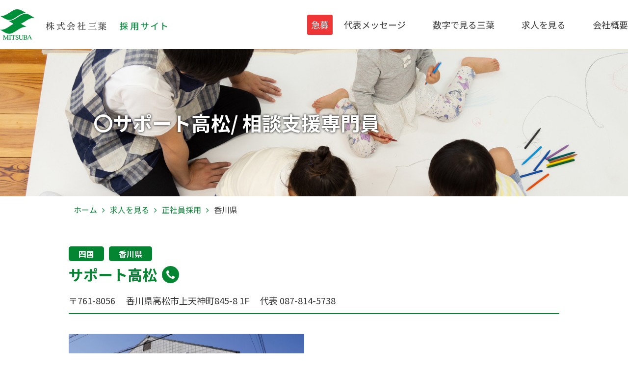

--- FILE ---
content_type: text/html; charset=UTF-8
request_url: https://recruit-mitsuba.com/archives/1895
body_size: 17794
content:
<!doctype html>

<!--[if lt IE 7]><html dir="ltr" lang="ja"
	prefix="og: https://ogp.me/ns#"  class="no-js lt-ie9 lt-ie8 lt-ie7"><![endif]-->
<!--[if (IE 7)&!(IEMobile)]><html dir="ltr" lang="ja"
	prefix="og: https://ogp.me/ns#"  class="no-js lt-ie9 lt-ie8"><![endif]-->
<!--[if (IE 8)&!(IEMobile)]><html dir="ltr" lang="ja"
	prefix="og: https://ogp.me/ns#"  class="no-js lt-ie9"><![endif]-->
<!--[if gt IE 8]><!--> <html dir="ltr" lang="ja"
	prefix="og: https://ogp.me/ns#"  class="no-js"><!--<![endif]-->

	<head>
		<meta charset="utf-8">

				<meta http-equiv="X-UA-Compatible" content="IE=edge">
		
  				
				
		
				<meta name="HandheldFriendly" content="True">
		<meta name="MobileOptimized" content="320">
		<meta name="viewport" content="width=device-width, initial-scale=1"/>

				<link rel="apple-touch-icon" href="https://recruit-mitsuba.com/wp-content/themes/bones_ver0.3/library/images/apple-touch-icon.png">
		<link rel="icon" href="https://recruit-mitsuba.com/wp-content/themes/bones_ver0.3/favicon.png">
		<!--[if IE]>
			<link rel="shortcut icon" href="https://recruit-mitsuba.com/wp-content/themes/bones_ver0.3/favicon.ico">
		<![endif]-->
				<meta name="msapplication-TileColor" content="#f01d4f">
		<meta name="msapplication-TileImage" content="https://recruit-mitsuba.com/wp-content/themes/bones_ver0.3/library/images/win8-tile-icon.png">
		<meta name="theme-color" content="#121212">

		<link rel="pingback" href="https://recruit-mitsuba.com/xmlrpc.php">

						
		<!-- All in One SEO 4.2.3.1 -->
		<title>〇サポート高松/ 相談支援専門員 | 株式会社三葉 求人サイト</title>
		<meta name="robots" content="max-image-preview:large" />
		<link rel="canonical" href="https://recruit-mitsuba.com/archives/1895" />
		<meta name="generator" content="All in One SEO (AIOSEO) 4.2.3.1 " />
		<meta property="og:locale" content="ja_JP" />
		<meta property="og:site_name" content="株式会社三葉 求人サイト | 株式会社 三葉 求人サイト" />
		<meta property="og:type" content="article" />
		<meta property="og:title" content="〇サポート高松/ 相談支援専門員 | 株式会社三葉 求人サイト" />
		<meta property="og:url" content="https://recruit-mitsuba.com/archives/1895" />
		<meta property="article:published_time" content="2022-01-22T03:21:23+00:00" />
		<meta property="article:modified_time" content="2025-12-09T08:55:48+00:00" />
		<meta name="twitter:card" content="summary_large_image" />
		<meta name="twitter:title" content="〇サポート高松/ 相談支援専門員 | 株式会社三葉 求人サイト" />
		<script type="application/ld+json" class="aioseo-schema">
			{"@context":"https:\/\/schema.org","@graph":[{"@type":"WebSite","@id":"https:\/\/recruit-mitsuba.com\/#website","url":"https:\/\/recruit-mitsuba.com\/","name":"\u682a\u5f0f\u4f1a\u793e\u4e09\u8449 \u6c42\u4eba\u30b5\u30a4\u30c8","description":"\u682a\u5f0f\u4f1a\u793e \u4e09\u8449 \u6c42\u4eba\u30b5\u30a4\u30c8","inLanguage":"ja","publisher":{"@id":"https:\/\/recruit-mitsuba.com\/#organization"}},{"@type":"Organization","@id":"https:\/\/recruit-mitsuba.com\/#organization","name":"\u682a\u5f0f\u4f1a\u793e\u4e09\u8449 \u6c42\u4eba\u30b5\u30a4\u30c8","url":"https:\/\/recruit-mitsuba.com\/"},{"@type":"BreadcrumbList","@id":"https:\/\/recruit-mitsuba.com\/archives\/1895#breadcrumblist","itemListElement":[{"@type":"ListItem","@id":"https:\/\/recruit-mitsuba.com\/#listItem","position":1,"item":{"@type":"WebPage","@id":"https:\/\/recruit-mitsuba.com\/","name":"\u30db\u30fc\u30e0","description":"\u682a\u5f0f\u4f1a\u793e \u4e09\u8449 \u6c42\u4eba\u30b5\u30a4\u30c8","url":"https:\/\/recruit-mitsuba.com\/"}}]},{"@type":"Person","@id":"https:\/\/recruit-mitsuba.com\/archives\/author\/admin_master#author","url":"https:\/\/recruit-mitsuba.com\/archives\/author\/admin_master","name":"admin_master","image":{"@type":"ImageObject","@id":"https:\/\/recruit-mitsuba.com\/archives\/1895#authorImage","url":"https:\/\/secure.gravatar.com\/avatar\/b287f887a1fd76c7ba87ac793d643fd7?s=96&d=mm&r=g","width":96,"height":96,"caption":"admin_master"}},{"@type":"WebPage","@id":"https:\/\/recruit-mitsuba.com\/archives\/1895#webpage","url":"https:\/\/recruit-mitsuba.com\/archives\/1895","name":"\u3007\u30b5\u30dd\u30fc\u30c8\u9ad8\u677e\/ \u76f8\u8ac7\u652f\u63f4\u5c02\u9580\u54e1 | \u682a\u5f0f\u4f1a\u793e\u4e09\u8449 \u6c42\u4eba\u30b5\u30a4\u30c8","inLanguage":"ja","isPartOf":{"@id":"https:\/\/recruit-mitsuba.com\/#website"},"breadcrumb":{"@id":"https:\/\/recruit-mitsuba.com\/archives\/1895#breadcrumblist"},"author":"https:\/\/recruit-mitsuba.com\/archives\/author\/admin_master#author","creator":"https:\/\/recruit-mitsuba.com\/archives\/author\/admin_master#author","datePublished":"2022-01-22T03:21:23+09:00","dateModified":"2025-12-09T08:55:48+09:00"},{"@type":"BlogPosting","@id":"https:\/\/recruit-mitsuba.com\/archives\/1895#blogposting","name":"\u3007\u30b5\u30dd\u30fc\u30c8\u9ad8\u677e\/ \u76f8\u8ac7\u652f\u63f4\u5c02\u9580\u54e1 | \u682a\u5f0f\u4f1a\u793e\u4e09\u8449 \u6c42\u4eba\u30b5\u30a4\u30c8","inLanguage":"ja","headline":"\u3007\u30b5\u30dd\u30fc\u30c8\u9ad8\u677e\/ \u76f8\u8ac7\u652f\u63f4\u5c02\u9580\u54e1","author":{"@id":"https:\/\/recruit-mitsuba.com\/archives\/author\/admin_master#author"},"publisher":{"@id":"https:\/\/recruit-mitsuba.com\/#organization"},"datePublished":"2022-01-22T03:21:23+09:00","dateModified":"2025-12-09T08:55:48+09:00","articleSection":"\u6b63\u793e\u54e1\u63a1\u7528, \u76f8\u8ac7\u652f\u63f4\u5c02\u9580\u54e1","mainEntityOfPage":{"@id":"https:\/\/recruit-mitsuba.com\/archives\/1895#webpage"},"isPartOf":{"@id":"https:\/\/recruit-mitsuba.com\/archives\/1895#webpage"}}]}
		</script>
		<!-- All in One SEO -->

<link rel='dns-prefetch' href='//fonts.googleapis.com' />
<link rel='dns-prefetch' href='//s.w.org' />
<link rel="alternate" type="application/rss+xml" title="株式会社三葉 求人サイト &raquo; フィード" href="https://recruit-mitsuba.com/feed" />
		<script type="text/javascript">
			window._wpemojiSettings = {"baseUrl":"https:\/\/s.w.org\/images\/core\/emoji\/12.0.0-1\/72x72\/","ext":".png","svgUrl":"https:\/\/s.w.org\/images\/core\/emoji\/12.0.0-1\/svg\/","svgExt":".svg","source":{"concatemoji":"https:\/\/recruit-mitsuba.com\/wp-includes\/js\/wp-emoji-release.min.js"}};
			/*! This file is auto-generated */
			!function(e,a,t){var n,r,o,i=a.createElement("canvas"),p=i.getContext&&i.getContext("2d");function s(e,t){var a=String.fromCharCode;p.clearRect(0,0,i.width,i.height),p.fillText(a.apply(this,e),0,0);e=i.toDataURL();return p.clearRect(0,0,i.width,i.height),p.fillText(a.apply(this,t),0,0),e===i.toDataURL()}function c(e){var t=a.createElement("script");t.src=e,t.defer=t.type="text/javascript",a.getElementsByTagName("head")[0].appendChild(t)}for(o=Array("flag","emoji"),t.supports={everything:!0,everythingExceptFlag:!0},r=0;r<o.length;r++)t.supports[o[r]]=function(e){if(!p||!p.fillText)return!1;switch(p.textBaseline="top",p.font="600 32px Arial",e){case"flag":return s([127987,65039,8205,9895,65039],[127987,65039,8203,9895,65039])?!1:!s([55356,56826,55356,56819],[55356,56826,8203,55356,56819])&&!s([55356,57332,56128,56423,56128,56418,56128,56421,56128,56430,56128,56423,56128,56447],[55356,57332,8203,56128,56423,8203,56128,56418,8203,56128,56421,8203,56128,56430,8203,56128,56423,8203,56128,56447]);case"emoji":return!s([55357,56424,55356,57342,8205,55358,56605,8205,55357,56424,55356,57340],[55357,56424,55356,57342,8203,55358,56605,8203,55357,56424,55356,57340])}return!1}(o[r]),t.supports.everything=t.supports.everything&&t.supports[o[r]],"flag"!==o[r]&&(t.supports.everythingExceptFlag=t.supports.everythingExceptFlag&&t.supports[o[r]]);t.supports.everythingExceptFlag=t.supports.everythingExceptFlag&&!t.supports.flag,t.DOMReady=!1,t.readyCallback=function(){t.DOMReady=!0},t.supports.everything||(n=function(){t.readyCallback()},a.addEventListener?(a.addEventListener("DOMContentLoaded",n,!1),e.addEventListener("load",n,!1)):(e.attachEvent("onload",n),a.attachEvent("onreadystatechange",function(){"complete"===a.readyState&&t.readyCallback()})),(n=t.source||{}).concatemoji?c(n.concatemoji):n.wpemoji&&n.twemoji&&(c(n.twemoji),c(n.wpemoji)))}(window,document,window._wpemojiSettings);
		</script>
		<style type="text/css">
img.wp-smiley,
img.emoji {
	display: inline !important;
	border: none !important;
	box-shadow: none !important;
	height: 1em !important;
	width: 1em !important;
	margin: 0 .07em !important;
	vertical-align: -0.1em !important;
	background: none !important;
	padding: 0 !important;
}
</style>
	<link rel='stylesheet' id='wp-block-library-css'  href='https://recruit-mitsuba.com/wp-includes/css/dist/block-library/style.min.css' type='text/css' media='all' />
<link rel='stylesheet' id='contact-form-7-css'  href='https://recruit-mitsuba.com/wp-content/plugins/contact-form-7/includes/css/styles.css' type='text/css' media='all' />
<link rel='stylesheet' id='googleFonts-css'  href='https://fonts.googleapis.com/css?family=Lato%3A400%2C700%2C400italic%2C700italic' type='text/css' media='all' />
<!--[if lt IE 9]>
<link rel='stylesheet' id='bones-ie-only-css'  href='https://recruit-mitsuba.com/wp-content/themes/bones_ver0.3/library/css/ie.css' type='text/css' media='all' />
<![endif]-->
<script type='text/javascript' src='https://recruit-mitsuba.com/wp-content/themes/bones_ver0.3/library/js/libs/modernizr.custom.min.js'></script>
<link rel='https://api.w.org/' href='https://recruit-mitsuba.com/wp-json/' />
<link rel='shortlink' href='https://recruit-mitsuba.com/?p=1895' />
<link rel="alternate" type="application/json+oembed" href="https://recruit-mitsuba.com/wp-json/oembed/1.0/embed?url=https%3A%2F%2Frecruit-mitsuba.com%2Farchives%2F1895" />
<link rel="alternate" type="text/xml+oembed" href="https://recruit-mitsuba.com/wp-json/oembed/1.0/embed?url=https%3A%2F%2Frecruit-mitsuba.com%2Farchives%2F1895&#038;format=xml" />
		
	        <!-- Java Script
	         ================================================== -->
	        <script src="https://recruit-mitsuba.com/wp-content/themes/bones_ver0.3/js/jquery.min.js"></script>
	        <script src="https://recruit-mitsuba.com/wp-content/themes/bones_ver0.3/js/custom.js"></script>

	        <!-- Font Awesome
	         ================================================== -->
	        <link rel="stylesheet" type="text/css" href="https://maxcdn.bootstrapcdn.com/font-awesome/4.7.0/css/font-awesome.min.css">

	        <link href="https://fonts.googleapis.com/css2?family=Lato:wght@900&family=Montserrat:wght@600&family=Noto+Sans+JP:wght@400;700&display=swap" rel="stylesheet">

		<!--slick START---------------------------------->
		<script src="https://recruit-mitsuba.com/wp-content/themes/bones_ver0.3/slick/slick.min.js"></script>
		<link rel="stylesheet" type="text/css" href="https://recruit-mitsuba.com/wp-content/themes/bones_ver0.3/slick/slick.css" />
		<script src="https://recruit-mitsuba.com/wp-content/themes/bones_ver0.3/slick/custom.js"></script>
		<!--slick END---------------------------------->

		<!--静的HTMLからの移植CSS読み込み　※WP必須CSSへのマージ作業をなくすため-->
		<link rel='stylesheet' id='stylesheet-css'  href='https://recruit-mitsuba.com/wp-content/themes/bones_ver0.3/css/base.css' type='text/css' media='all' />
		<link rel='stylesheet' id='stylesheet-css'  href='https://recruit-mitsuba.com/wp-content/themes/bones_ver0.3/css/style.css' type='text/css' media='all' />
		<!--WP必須CSS読み込み-->
		<link rel='stylesheet' id='stylesheet-css'  href='https://recruit-mitsuba.com/wp-content/themes/bones_ver0.3/style.css' type='text/css' media='all' />
		<!--ブログページ等でのアイコンフォントCSS読み込み-->
		<link rel="stylesheet" type="text/css" href="https://recruit-mitsuba.com/wp-content/themes/bones_ver0.3/iconfont/style.css" />

		<!-- Google tag (gtag.js) -->
		<script async src="https://www.googletagmanager.com/gtag/js?id=G-533R52245M"></script>
		<script>
		  window.dataLayer = window.dataLayer || [];
		  function gtag(){dataLayer.push(arguments);}
		  gtag('js', new Date());

		  gtag('config', 'G-533R52245M');
		</script>
		
		<!-- Google Tag Manager -->
		<script>(function(w,d,s,l,i){w[l]=w[l]||[];w[l].push({'gtm.start':
		new Date().getTime(),event:'gtm.js'});var f=d.getElementsByTagName(s)[0],
		j=d.createElement(s),dl=l!='dataLayer'?'&l='+l:'';j.async=true;j.src=
		'https://www.googletagmanager.com/gtm.js?id='+i+dl;f.parentNode.insertBefore(j,f);
		})(window,document,'script','dataLayer','GTM-NB44FNS');</script>
		<!-- End Google Tag Manager -->


	
<script>
$(function(){
	$('#recruit_facility').val('〇サポート高松/ 相談支援専門員');
});
</script>






<!--  =====================-  -->
<!--
-->


    <!--  google-for-jobs 構造化データ  -->
  <script type="application/ld+json">
    {
      "@context": "http://schema.org/",
      "@type": "JobPosting",
      "title": "〇サポート高松/ 相談支援専門員",
      "description": "<p>------------------------------------------------&amp;lt;br&amp;gt;▼ 雇用形態 ▼&amp;lt;br&amp;gt;------------------------------------------------</p><p></p><p>------------------------------------------------&amp;lt;br&amp;gt;▼ 仕事内容 ▼&amp;lt;br&amp;gt;------------------------------------------------</p><p></p><p>------------------------------------------------&amp;lt;br&amp;gt;▼ 給与 ▼&amp;lt;br&amp;gt;------------------------------------------------</p><p></p><p>------------------------------------------------&amp;lt;br&amp;gt;▼ 勤務時間 ▼&amp;lt;br&amp;gt;------------------------------------------------</p><p></p><p>------------------------------------------------&amp;lt;br&amp;gt;▼ 休日 ▼&amp;lt;br&amp;gt;------------------------------------------------</p><p></p><p>------------------------------------------------&amp;lt;br&amp;gt;▼ 福利厚生 ▼&amp;lt;br&amp;gt;------------------------------------------------</p><p></p><p>------------------------------------------------&amp;lt;br&amp;gt;▼ 資格 ▼&amp;lt;br&amp;gt;------------------------------------------------</p><p></p>",
      "identifier": {
        "@type": "PropertyValue",
        "name": "株式会社 三葉",
        "value": "相談支援専門員"
      },
      "datePosted": "2022-01-22",
      "employmentType": "FULL_TIME",
      "hiringOrganization": {
        "@type": "Organization",
        "name": "株式会社 三葉",
        "sameAs": "https://recruit-mitsuba.com/",
        "logo": "https://recruit-mitsuba.com/wp-content/themes/bones_ver0.3/images/logo_gfj.png"
      },
      "jobLocation": {
        "@type": "Place",
        "address": {
          "@type": "PostalAddress",
          "streetAddress": "上天神町845-8 1F",
          "addressLocality": "高松市",
          "addressRegion": "香川県",
          "postalCode": "7618056",
          "addressCountry": "日本"
        }
      },
      "baseSalary": {
        "@type": "MonetaryAmount",
        "currency": "JPY",
        "value": {
          "@type": "QuantitativeValue",
          "minValue": "",
          "maxValue": "",
          "value": "",
          "unitText": "MONTH"
        }
      }
    }
  </script>

<!--  =====================-  -->


</head>

	<body class="post-template-default single single-post postid-1895 single-format-standard" itemscope itemtype="http://schema.org/WebPage">

	<!-- Google Tag Manager (noscript) -->
	<noscript><iframe src="https://www.googletagmanager.com/ns.html?id=GTM-NB44FNS"
	height="0" width="0" style="display:none;visibility:hidden"></iframe></noscript>
	<!-- End Google Tag Manager (noscript) -->



		<header id="header" class="header" role="banner" itemscope itemtype="http://schema.org/WPHeader">
					<div class="head-content">
						<h1><a class="opa" href="https://recruit-mitsuba.com/"><img src="https://recruit-mitsuba.com/wp-content/themes/bones_ver0.3/images/logo.png" alt="株式会社 三葉 求人サイト"></a></h1>

						<nav id="head-navi-pc" class="pc-only" role="navigation" itemscope itemtype="http://schema.org/SiteNavigationElement">
							<p class="headerUrgent">急募</p>
							<div class="ul-wrap">
													<ul id="menu-header-navi" class="nav top-nav"><li id="menu-item-7" class="menu-item menu-item-type-custom menu-item-object-custom menu-item-7"><a href="/#message">代表メッセージ</a></li>
<li id="menu-item-8" class="menu-item menu-item-type-custom menu-item-object-custom menu-item-8"><a href="/#about">数字で見る三葉</a></li>
<li id="menu-item-410" class="menu-item menu-item-type-post_type menu-item-object-page current_page_parent menu-item-410"><a href="https://recruit-mitsuba.com/recruit">求人を見る</a></li>
<li id="menu-item-813" class="menu-item menu-item-type-post_type menu-item-object-page menu-item-813"><a href="https://recruit-mitsuba.com/%e4%bc%9a%e7%a4%be%e6%a6%82%e8%a6%81">会社概要</a></li>
</ul>							</div>
						</nav>
					</div>




		</header>



	<nav id="head-navi-sp" class="sp-only" role="navigation" itemscope itemtype="http://schema.org/SiteNavigationElement">
			<div class="sp_flex_wrap">
				<div class="navi-sp-content"><a href="https://recruit-mitsuba.com/"><img src="https://recruit-mitsuba.com/wp-content/themes/bones_ver0.3/images/logo.png" alt="株式会社 三葉 求人サイト"></a></div>
					<p class="headerUrgent">急募</p>
								<ul id="menu-header-navi-1" class="nav top-nav-sp"><li class="menu-item menu-item-type-custom menu-item-object-custom menu-item-7"><a href="/#message">代表メッセージ</a></li>
<li class="menu-item menu-item-type-custom menu-item-object-custom menu-item-8"><a href="/#about">数字で見る三葉</a></li>
<li class="menu-item menu-item-type-post_type menu-item-object-page current_page_parent menu-item-410"><a href="https://recruit-mitsuba.com/recruit">求人を見る</a></li>
<li class="menu-item menu-item-type-post_type menu-item-object-page menu-item-813"><a href="https://recruit-mitsuba.com/%e4%bc%9a%e7%a4%be%e6%a6%82%e8%a6%81">会社概要</a></li>
</ul>				<div class="hunberger_wrap"><!-- SPメニュー開閉ボタン -->
					<div class="menu-ani-button"><div class="bar"></div></div>
				</div>
			</div>
	</nav>

			<div class="suv_v type2">
			<div class="mywidth">
				<h2 class="main_title02">〇サポート高松/ 相談支援専門員</h2>
			</div>
		</div>
				<div id="breadcrumbs" class="mywidth">
			<div class="breadcrumbs" typeof="BreadcrumbList" vocab="http://schema.org/">
			  <!-- Breadcrumb NavXT 6.5.0 -->
<span property="itemListElement" typeof="ListItem"><a property="item" typeof="WebPage" title="Go to 株式会社三葉 求人サイト." href="https://recruit-mitsuba.com" class="home" ><span property="name">ホーム</span></a><meta property="position" content="1"></span><span property="itemListElement" typeof="ListItem"><a property="item" typeof="WebPage" title="Go to 求人を見る." href="https://recruit-mitsuba.com/recruit" class="post-root post post-post" ><span property="name">求人を見る</span></a><meta property="position" content="2"></span><span property="itemListElement" typeof="ListItem"><a property="item" typeof="WebPage" title="Go to the 正社員採用 category archives." href="https://recruit-mitsuba.com/archives/category/full_recruit" class="taxonomy category" ><span property="name">正社員採用</span></a><meta property="position" content="3"></span><span property="itemListElement" typeof="ListItem"><span property="name" class="post post-post current-item">香川県</span><meta property="url" content="https://recruit-mitsuba.com/archives/1895"><meta property="position" content="4"></span>			</div>
		</div>
	

					<main id="main-wrapp" class="side-with single-post-wrapp m-all t-2of3 d-5of7 cf" role="main" itemscope itemprop="mainContentOfPage" itemtype="http://schema.org/Blog">
						<div class="mywidth">
						<div class="blog-post-wrapp">
						


						<div class="single_head">
							<div class="area_wrap">
							<a class="opa" href="/seach_resurt/?pref_area=四国">四国</a><a class="opa" href="/seach_resurt/?pref=kagawa">香川県</a>							</div>
							<div class="title_add_wrap">
								<h2 class="main-color">
									<span>サポート高松</span>
									<a href="tel:087-814-5738">
										<i class="fa fa-phone" aria-hidden="true"></i>
									</a>
								</h2>
								<p>
									<span>〒761-8056</span>
									<span>　香川県高松市上天神町845-8 1F</span>
									<span>　代表 087-814-5738</span>
								</p>
							</div>
						</div>
						
												<div class="slider_wrap">
							<div class="big_img">
																<div style="display:none;" class="img_wrap"><img src="https://recruit-mitsuba.com/wp-content/uploads/2022/01/yhXmu8k4-1024x683.jpeg" alt=""></div>
																<div style="display:none;" class="img_wrap"><img src="https://recruit-mitsuba.com/wp-content/uploads/2022/01/QYR-4ejk-1024x683.jpeg" alt=""></div>
																							</div>
							<div class="thum">
																<div class="img_wrap opa"><img src="https://recruit-mitsuba.com/wp-content/uploads/2022/01/yhXmu8k4-150x150.jpeg" alt=""></div>
																<div class="img_wrap opa"><img src="https://recruit-mitsuba.com/wp-content/uploads/2022/01/QYR-4ejk-150x150.jpeg" alt=""></div>
																							</div>


						</div>
						
												<div class="link"><p><a class="opa" href="https://www.compass-mitsuba.com/facility/16769" target="_blank">事業所紹介はこちら</a></p></div>
												
						<!--areaOfficework -->
												<!-- end areaOfficework -->
						
						
		<div style="" class="">
			<div class="access_wrap">
								<div id="access" class="box">
					<h3 class="title">アクセスマップ</h3>
					<div class="text_wrap">
						<div class="left_wrap">
							<p class="post_number">〒761-8056</p>
							<p class="add">香川県高松市上天神町845-8 1F</p>
							<p>代表：<a class="main_phone" href="tel:087-814-5738">087-814-5738</a></p>
						</div>
												<a href="https://goo.gl/maps/vAJJNvtH3R7gGfvE8" target="_blank" class="right_wrap">
							<i class="fa fa-map-marker" aria-hidden="true"></i><br>Googleマップ
						</a>
											</div>
					<div class="map_wrap">
						<iframe src="https://www.google.com/maps/embed?pb=!1m18!1m12!1m3!1d3295.516809659205!2d134.03931831522198!3d34.31185558053606!2m3!1f0!2f0!3f0!3m2!1i1024!2i768!4f13.1!3m3!1m2!1s0x3553ea488118bcd9%3A0xdad45dad03f554a3!2z44CSNzYxLTgwNTYg6aaZ5bed55yM6auY5p2-5biC5LiK5aSp56We55S677yY77yU77yV4oiS77yYIDFm!5e0!3m2!1sja!2sjp!4v1659927118476!5m2!1sja!2sjp" width="600" height="450" style="border:0;" allowfullscreen="" loading="lazy" referrerpolicy="no-referrer-when-downgrade"></iframe>					</div>
				</div>
								
								<div class="box">
					<h3 class="title">最寄り情報</h3>
					<p class="work_text">駅<br>
						高松市伏石駅から700m（徒歩9分）<br />
高松市三条駅から1.5㎞（徒歩19分）					</p>
					<p class="work_text">バス停<br>
						高松三条池200ｍ（徒歩3分）					</p>
				</div>
							</div>
		</div>
						




							<div class="recruit_detail">

								<div class="tab_wrap">
									<ul class="tab_btn">

									  										<li class="carrent">正社員採用</li>
										<li class="">パート採用</li>

									</ul><!-- .tab_btn -->

									<div class="box_wrap">

									
										<!--  full  -->
																				<div class="tab_box carrent">
																					<table class="single_table">
												<tbody>
																									<tr>
														<th>給与</th>
														<td>280,000～380,000円/月給<br />
</td>
													</tr>
																																					<tr>
														<th>雇用形態</th>
														<td>正社員</td>
													</tr>
																																					<tr>
														<th>仕事内容</th>
														<td>ご利用者様（障がいをお持ちの方）やそのご家族様の相談に乗りながらサービスの利用計画を立てるお仕事です。<br />
相談は福祉、医療、学校など携わる範囲は多岐に渡ります。<br />
<br />
＜具体的には＞<br />
・障がい児の障がい福祉サービス等の利用計画の作成<br />
・利用計画作成後のモニタリング<br />
・ご家族との面談、相談<br />
・行政ほか関係機関との連絡、調整<br />
</td>
													</tr>
																																					<tr>
														<th>資格</th>
														<td>定年制あり：70歳<br />
・相談支援業務従事者研修修了必須<br />
・経験者優遇<br />
・普通自動車免許（AT限定可）必須<br />
・第二新卒、就業経験のない方、社会人経験の浅い方も歓迎</td>
													</tr>
																																																	<tr>
														<th>勤務時間・曜日</th>
														<td>・9：00～17：00<br />
※それぞれ休憩60分<br />
※残業ほぼ無し<br />
</td>
													</tr>
																																					<tr>
														<th>休日</th>
														<td>週休2日制(日・祝・他)<br />
年末年始、夏季休暇<br />
年間休日120日<br />
※原則として週休２日ですが、シフトの関係上出勤して頂かないといけない場合もございますが、月９日間はお休みが取得できます。</td>
													</tr>
																																					<tr>
														<th>交通アクセス</th>
														<td>高松市伏石駅から徒歩9分<br />
自動車・バイク通勤可(要相談)　</td>
													</tr>
																																					<tr>
														<th>待遇・福利厚生</th>
														<td>・昇給あり<br />
・賞与あり（賞与支給対象は勤続６ヶ月以上）<br />
※昇給と賞与については会社業績と社員の勤務成績により支給<br />
・社会保険完備<br />
※社保加入者は、扶養手当支給<br />
・有給休暇（法令に準ず）<br />
・通勤手当は社内規定による<br />
・車（マイカー）・バイク通勤可：要相談<br />
・転勤あり：近隣事業所間（通勤圏内）<br />
・資格取得全額支援制度あり<br />
※試用期間6ヶ月（同条件）</td>
													</tr>
																																					<tr>
														<th>その他</th>
														<td>子どもや家族が病気や介護が必要な時は、配慮をしますので安心してくださいね。<br />
学校や園行事等も考慮しており、シングルマザーも多く、大変働きやすい職場です。<br />
年間休日は120日でプライベートも充実。昇給も早く充実感を持って働ける環境です。<br />
<br />
【最新の情報はこちらをご覧ください。】<br />
<br />
コンパス　ハッピーチャンネル<br />
https://www.youtube.com/@compass1190<br />
<br />
COMPASS・療育チャンネル（準備中　近日公開）<br />
https://www.youtube.com/channel/UCoiKuZci_XcFJ3DjUmVQcjA<br />
<br />
COMPASS発達支援センター公式サイト<br />
compass-mitsuba.com<br />
<br />
Twitter<br />
twitter.com/compass328<br />
<br />
Facebook<br />
facebook.com/compass328<br />
<br />
Instagram<br />
https://www.instagram.com/compasschannel/?hl=ja</td>
													</tr>
																								</tbody>
											</table>

																						<div class="single_btn_wrap">
												<a class="btn01 main-back opa" href="https://recruit-mitsuba.com/contact/?f_id=2269&post_id=1895&type=full">求人に応募する</a>
											</div>

											
										</div><!-- .tab_box -->

									
										<!--  part  -->
																				<div class="tab_box ">
																						<h3>現在、パート採用の募集はありません。</h3>
											
										</div><!-- .tab_box -->

									
									</div><!-- .box_wrap -->
								</div><!-- .tab_wrap -->

							</div>


							<p class="footer-post-meta">
																							</p>
						</div>


						<!-- post navigation -->
						<!--
						<div class="navigation">
															<div class="alignleft"><span class="icon-arrow-left5"></span><a href="https://recruit-mitsuba.com/archives/1826" rel="prev">OLIVE/児童発達支援管理責任者及びサービス管理責任者</a></div>
															<div class="alignright"><a href="https://recruit-mitsuba.com/archives/1818" rel="next">Clover/児童発達支援管理責任者及びサービス管理責任者</a><span class="icon-arrow-right5"></span></div>
													</div>
						-->
						<!-- /post navigation -->


													<!--
							1895							-->
						
						<div id="flow">
						<h3 class="content_title01 green"><span class="eng">FLOW</span>求人お申込みまでの流れ</h3>

							<div class="flow_wrap">
									<dl class="box">
										<dt>
											<span class="step">STEP<span class="num">1</span></span>
											<span class="icon">
												<!--<i class="fa fa-phone" aria-hidden="true"></i>-->
												<i class="fa fa-envelope" aria-hidden="true"></i>
											</span>
										</dt>
										<dd>お電話・または<br>メールでの応募</dd>
									</dl>
									<dl class="box">
										<dt>
											<span class="step">STEP<span class="num">2</span></span>
											<span class="icon">
												<i class="fa fa-user-circle" aria-hidden="true"></i>
											</span>
										</dt>
										<dd>面接<br>（面接時履歴書持参）</dd>
									</dl>
									<dl class="box">
										<dt>
											<span class="step">STEP<span class="num">3</span></span>
											<span class="icon">
												<i class="fa fa-paper-plane" aria-hidden="true"></i>
											</span>
										</dt>
										<dd>合否のご連絡</dd>
									</dl>
							</div><!-- .flow_wrap -->
						</div><!-- #flow -->
							<!-- post-faq -->
							<div id="faq" class="faqSection">
	<h3 class="content_title01 green"><span class="eng">Q<span>＆</span>A</span>よくあるご質問</h3>

	<ul class="faqList" itemscope itemtype="https://schema.org/FAQPage">
        <li itemscope itemprop="mainEntity" itemtype="https://schema.org/Question">
            <p class="faqQuestion" itemprop="name"><span class="alphabet">Q</span><span class="questionTitle">給与や福利厚生について教えてください。</span></p>
            <div class="faqAnswer" itemscope itemprop="acceptedAnswer" itemtype="https://schema.org/Answer">
                <p class="answerContent" itemprop="text">給与や福利厚生は競争力のある水準で提供されます。具体的な詳細は面接時にご案内いたします。<br>例：児童発達支援管理責任者（以下、児発管）として入社して、総支給約24万からスタート、スキルアップの機会を与えていただいて携わる業務の量や内容に応じて手当が支給され、現在４年目で総支給は入社当時の倍以上になった（約48万）。 <br>詳細は下記の表をご参照ください。</p>
                <div class="boxTable">
                    <table>
                        <tr>
                            <th>エリア</th>
                            <th>氏名</th>
                            <th>役職</th>
                            <th>資格</th>
                            <th>勤続年数2</th>
                            <th>入社時</th>
                            <th>現在</th>
                            <th>上昇額</th>
                        </tr>
                        <tr>
                            <td>九州</td>
                            <td>男性</td>
                            <td>統括</td>
                            <td>児発管</td>
                            <td>5年2ヶ月</td>
                            <td>225,000</td>
                            <td>395,000</td>
                            <td>170,000</td>
                        </tr>
                        <tr>
                            <td>中国</td>
                            <td>女性</td>
                            <td>統括</td>
                            <td>保育士</td>
                            <td>4年7ヶ月</td>
                            <td>210,000</td>
                            <td>374,000</td>
                            <td>164,000</td>
                        </tr>
                        <tr>
                            <td>四国</td>
                            <td>女性</td>
                            <td>統括</td>
                            <td>運営管理者</td>
                            <td>4年4月</td>
                            <td>220,000</td>
                            <td>280,000</td>
                            <td>60,000</td>
                        </tr>
                        <tr>
                            <td>九州</td>
                            <td>男性</td>
                            <td>マネージャー</td>
                            <td>児発管</td>
                            <td>4年11ヶ月</td>
                            <td>240,000</td>
                            <td>416,000</td>
                            <td>176,000</td>
                        </tr>
                        <tr>
                            <td>九州</td>
                            <td>女性</td>
                            <td>統括</td>
                            <td>保育士</td>
                            <td>3年6ヶ月</td>
                            <td>210,000</td>
                            <td>294,000</td>
                            <td>84,000</td>
                        </tr>
                        <tr>
                            <td>九州</td>
                            <td>女性</td>
                            <td>マネージャー</td>
                            <td>児童指導員</td>
                            <td>3年6ヶ月</td>
                            <td>200,000</td>
                            <td>264,000</td>
                            <td>64,000</td>
                        </tr>
                        <tr>
                            <td>九州</td>
                            <td>女性</td>
                            <td>マネージャー</td>
                            <td>保育士</td>
                            <td>2年9ヶ月</td>
                            <td>220,000</td>
                            <td>279,000</td>
                            <td>59,000</td>
                        </tr>
                        <tr>
                            <td>下関</td>
                            <td>女性</td>
                            <td>マネージャー</td>
                            <td>保育士</td>
                            <td>2年8ヶ月</td>
                            <td>210,000</td>
                            <td>385,000</td>
                            <td>175,000</td>
                        </tr>
                        <tr>
                            <td>九州</td>
                            <td>女性</td>
                            <td>マネージャー</td>
                            <td>理学療法士</td>
                            <td>2年4ヶ月</td>
                            <td>210,000</td>
                            <td>268,000</td>
                            <td>58,000</td>
                        </tr>
                        <tr>
                            <td>関東</td>
                            <td>女性</td>
                            <td>運営管理者</td>
                            <td>保育士</td>
                            <td>1年4ヶ月</td>
                            <td>240,000</td>
                            <td>277,000</td>
                            <td>37,000</td>
                        </tr>
                        <tr>
                            <td>九州</td>
                            <td>女性</td>
                            <td>運営管理者</td>
                            <td>言語聴覚士</td>
                            <td>1年4ヶ月</td>
                            <td>240,000</td>
                            <td>336,000</td>
                            <td>96,000</td>
                        </tr>
                        <tr>
                            <td>九州</td>
                            <td>男性</td>
                            <td>運営管理者</td>
                            <td>理学療法士</td>
                            <td>1年11ヶ月</td>
                            <td>240,000</td>
                            <td>322,000</td>
                            <td>82,000</td>
                        </tr>
                        <tr>
                            <td>関西</td>
                            <td>男性</td>
                            <td>運営管理者</td>
                            <td>理学療法士</td>
                            <td>0年4ヶ月</td>
                            <td>240,000</td>
                            <td>306,000</td>
                            <td>66,000</td>
                        </tr>
                    </table>
                </div>
            </div>
        </li>
        <li itemscope itemprop="mainEntity" itemtype="https://schema.org/Question">
            <p class="faqQuestion" itemprop="name"><span class="alphabet">Q</span><span class="questionTitle">勤務形態や労働時間はどうなりますか？</span></p>
            <div class="faqAnswer" itemscope itemprop="acceptedAnswer" itemtype="https://schema.org/Answer"><p class="answerContent" itemprop="text">(正社員)　7時間労働で1時間休憩<br>①09:00～17:00　②09:30～17:30　③10:00～18:00　④10:30～18:30<br><br>(非常勤、パート)　雇用契約書によって各個人毎に勤務時間数が変わりますが基本的には下記の勤務パターンから選択していただいています。<br><br>⑤-1 13:00～17:00 ⑤-2 13:30～17:30 ⑤-3 14:00～18:00 ⑤-4 14:00～18:30<br>⑥-1 09:00～13:00 ⑥-2 10:00～14:00 ⑥-3 11:00～15:00 ⑥-4 12:00～16:00 ⑥-5 12:00～16:30<br>⑦-1 09:15～16:00 ⑦-2 10:00～16:45</p></div>
        </li>
        <li itemscope itemprop="mainEntity" itemtype="https://schema.org/Question">
            <p class="faqQuestion" itemprop="name"><span class="alphabet">Q</span><span class="questionTitle">採用の流れはどのように進みますか？</span></p>
            <div class="faqAnswer" itemscope itemprop="acceptedAnswer" itemtype="https://schema.org/Answer"><p class="answerContent" itemprop="text">応募～採用までの流れは下記のとおりです。<br>①【面談日程の調整】応募者様と現地の担当者が面接日を決め、面接を行います。<br><br>②【結果通知】面接を行った日から7日～10日以内に応募者へ採否の連絡を行います。<br> 　　※(不採用の場合：不採用通知とともに、応募書類(履歴書・資格証等)は本人に返却いたします。) <br><br>③【雇用契約】雇用開始までの間に雇用契約を交わすとともに、雇用に関する書類の説明等を行います。</p></div>
        </li>
        <li itemscope itemprop="mainEntity" itemtype="https://schema.org/Question">
            <p class="faqQuestion" itemprop="name"><span class="alphabet">Q</span><span class="questionTitle">応募者に求められる特徴やスキルは何ですか？</span></p>
            <div class="faqAnswer" itemscope itemprop="acceptedAnswer" itemtype="https://schema.org/Answer"><p class="answerContent" itemprop="text">【全体を通して】<br>・子どもが好き<br>　なにより、子どものことが好きという気持ちを持っていないとこの仕事を続けていくことは難しいかもしれません。<br>・協調性<br> 　20～70代までと幅広い年代の職員、様々な職歴や経験をお持ちの方が働かれていますので、お互いに歩みよることが大切です。いろんな職種の方が働いている職場なので、各職員それぞれが専門的な知識を持って、その中から子ども達のために一番良い選択ができたらと思います。<br><br>【児童発達支援管理責任者】<br>・コミュニケーション力<br> 　職員間はもちろん、保護者様や関係機関との連携を取っていくにあたって大切な力です。利用児童1人1人にあった個別支援計画を作成するにあたって、保護者様とはもちろん関係機関との会議等も行われますし、その内容を職員間で共有することも重要です。また、保護者様との会話や会議で知り得た情報を事業所内で共有する立場にもあるため、発信する力も必要となります。<br><br>【保育士・児童指導員】<br>・忍耐力(落ち着いて対応できる力)<br> 　子ども達は時に思いもよらない行動をすることがあるので、落ち着いて対応できることや、その都度カッとなって怒るのは本人だけでなく周りの子ども達にとっても職員にとってもいいことではありません。<br><br>【専門職(理学療法士等)】<br>・コミュニケーション力<br> 　各専門的な知識を子ども達の療育に組み込むことは必要ですが、その思いだけが先行してしまうと、職員間で連携が取りづらくなってしまいます。また、一人で子ども達の支援を行っていくわけではないので、自分の思いだけを押し通すのではなく、時には周りの職員との意見を出し合い、話し合うことも必要です。利用児童毎に特別支援計画を作成していただきますが、事業所としての支援の方向性もあるため、児発管を始め職員とのコミュニケーションを取り支援に活かすことが大切です。</p></div>
        </li>
        <li itemscope itemprop="mainEntity" itemtype="https://schema.org/Question">
            <p class="faqQuestion" itemprop="name"><span class="alphabet">Q</span><span class="questionTitle">スタッフへの評価はどのような事が重要と考えますか？</span></p>
            <div class="faqAnswer" itemscope itemprop="acceptedAnswer" itemtype="https://schema.org/Answer"><p class="answerContent" itemprop="text">人事考課規定に基づいた評価項目を設けて３か月に１回、一般職と管理職と内容を分けて評価を行います。（例として下記に４項目を記載します）<br>　　　対応力・・・保護者対応を丁寧に誠実に行った。<br> 　　　　　　　　　利用者の支援計画に基づいた療育の提供ができていた。<br>　　　協調性・・・一方的に自己主張をせず、職場の和を乱さないように努<br> 　　　　　　　　　めた。一人で考えて行動するのではなく、周りの意見を<br>　　　　　　　　　聞きながら協力して仕事を進めた。<br> 　　　知識（療育）（法令）<br> 　　　　・適切な療育を行うための資格取得や講習会に参加した。<br>　　　　・COMPASSの療育を行うのに必要な知識・技能を有している。<br> 　　　　・職務に関する専門的な知識や必要な情報を取得した。<br>　　　理解度・・・利用者に対する理解度があり、特性にあった支援ができ<br> 　　　　　　　　　ていた。COMPASSでの業務内容に関して理解している。<br> 　　　　　　　　　　　　　　　　　　　（※　人事考課表より一部抜粋）<br><br>その他では、理念である「みんなを笑顔に」の気持ちを利用児童、保護者様、一緒に働く仲間、そしてその仲間の家族のことも思って相手の気持ち（心）に寄り添えるような言動ができているかを大切に考えています。</p></div>
        </li>
        <li itemscope itemprop="mainEntity" itemtype="https://schema.org/Question">
            <p class="faqQuestion" itemprop="name"><span class="alphabet">Q</span><span class="questionTitle">キャリア成長や昇進の機会はありますか？</span></p>
            <div class="faqAnswer" itemscope itemprop="acceptedAnswer" itemtype="https://schema.org/Answer"><p class="answerContent" itemprop="text">キャリアアップに繋がる資格取得にかかる費用や外部研修への参加費用を全額負担しています。また、事業所においても研修に参加するにあたっての、勤務時間等の考慮や配慮を行うことで、研修に参加しやすい環境が整備されています。</p></div>
        </li>
        <li itemscope itemprop="mainEntity" itemtype="https://schema.org/Question">
            <p class="faqQuestion" itemprop="name"><span class="alphabet">Q</span><span class="questionTitle">スタッフへのトレーニングや研修はありますか？</span></p>
            <div class="faqAnswer" itemscope itemprop="acceptedAnswer" itemtype="https://schema.org/Answer"><p class="answerContent" itemprop="text">入社前にCOMPASS(児童通所支援事業)ではどんな事業を行っているのかの概要や、COMPASSで行っている支援について事前に知っていただくことで、不安なく初日を迎えて頂けるような資料配布を始め、入社後も社内WikiPediaや社内研修動画サイト等にて子ども達へのかかわり方や療育について、教材の使い方等が分かりやすく説明され、日々情報が更新され、職員の方はいつでも見られるようになっています。</p></div>
        </li>
        <li itemscope itemprop="mainEntity" itemtype="https://schema.org/Question">
            <p class="faqQuestion" itemprop="name"><span class="alphabet">Q</span><span class="questionTitle">職場環境やチームの雰囲気について教えてください</span></p>
            <div class="faqAnswer" itemscope itemprop="acceptedAnswer" itemtype="https://schema.org/Answer">
                <p class="answerContent" itemprop="text">事業所では 職員が働きやすい環境を目指し、ご家庭の状況に応じた配慮が出来るよう職員間で協力し、調整を行っています。<br>例えば<br>・ひとり親家庭の勤務時間について<br>・事前の学校行事等での有給取得<br>・急な家族やお子様の体調不良のお休み<br>・通院や介護のための勤務日数や時間調整<br>また、職員間のコミュニケーションを図るため、ときにはお茶会などをひらいてゆっくりと話しが出来る機会を設け、お菓子をつまみながら会話を楽しんでいます。<br>事業所内での業務については、担当を決めることで役割や業務分担を明確にし、円滑に業務ができる仕組みづくりを心がけています。<br>担当者として他職員や近隣事業所と情報交換することで、日頃交流の少ない職員とも話す機会が増え、職場でのコミュニケーション改善にもなり、やりがいにも繋がっています。</p>
            </div>
        </li>
        <li itemscope itemprop="mainEntity" itemtype="https://schema.org/Question">
            <p class="faqQuestion" itemprop="name"><span class="alphabet">Q</span><span class="questionTitle">施設間での連携等はどうされていますか？また人事異動などに関してどのような対応をとっていますか？</span></p>
            <div class="faqAnswer" itemscope itemprop="acceptedAnswer" itemtype="https://schema.org/Answer"><p class="answerContent" itemprop="text">【施設間の連携について】<br> 定期的なエリア毎ミーティングを実施。（月に１回～多いところで週に１回など）その内容を上長が集約して全国の会議につなげている。<br> 【人事異動に関して】 <br>異動対象の職員だけでなく現所属と今後の所属先の管理者の意見も聞いたうえで判断している。 相談支援員が実施する定期的なケース会議だけでなく、職員や保護者から他機関との情報共有や連携を図りたいという要望があれば児発管が中心となって相談支援員に協力してもらい、学校や保育所などと臨時でもケース会議を実施することもある。<br>家庭連携の実態として、保護者様は、COMPASSに通っている時間帯だけの児童の療育だけが目的ではなく家庭でもCOMPASSと繋がって療育を線で継続していくことを強く願っているので、母親等の悩みを共有する（共感する）それに支援で応えるための情報を共有する大切さを現場で実感している。<br>「なにかお困りごとはないですか」という声掛けで保護者様が「話してもいいんだ」「聞いてくれるんだ」と思えるようなきっかけを作ってあげることで相談に乗ってあげられる（傾聴する）ことは尽きませんし、保護者様の悩みはなくなることはありません。また、最近では発達障害のある子をもつシングルマザーが増えていると感じます。直接的な「支援（療育）」だけが私たちの役割ではありません。家庭と繋がることの重要性を実感しています。</p></div>
        </li>
        <li itemscope itemprop="mainEntity" itemtype="https://schema.org/Question">
            <p class="faqQuestion" itemprop="name"><span class="alphabet">Q</span><span class="questionTitle">自己ケアやストレス管理はどのようにサポートされますか？</span></p>
            <div class="faqAnswer" itemscope itemprop="acceptedAnswer" itemtype="https://schema.org/Answer"><p class="answerContent" itemprop="text">定期的なカウンセリングの実施アンケート機能の活用での現場のニーズの把握とその改善を組織的に行っている。</p></div>
        </li>
        <li itemscope itemprop="mainEntity" itemtype="https://schema.org/Question">
            <p class="faqQuestion" itemprop="name"><span class="alphabet">Q</span><span class="questionTitle">スタッフが直面する業務上の課題に関してサポートはどのように提供されますか？</span></p>
            <div class="faqAnswer" itemscope itemprop="acceptedAnswer" itemtype="https://schema.org/Answer"><p class="answerContent" itemprop="text">カウンセリング窓口として２名配置しております。また、内部通報窓口として２名、社外の通報窓口を設置し、スタッフの課題や悩みを聴き取る体制を整えて、職員の皆さんに寄り添った取り組みをしております。加えて、職員へ人事管理システムの「カオナビ」を利用した、職員へ直接行うアンケートを定期的に実施し、問題が大きくなる前に職員が直面する課題等を把握し、対処するようにしております。</p></div>
        </li>
        <li itemscope itemprop="mainEntity" itemtype="https://schema.org/Question">
            <p class="faqQuestion" itemprop="name"><span class="alphabet">Q</span><span class="questionTitle">スタッフのプライバシーと個人情報の取り扱いについてどのような配慮がありますか？</span></p>
            <div class="faqAnswer" itemscope itemprop="acceptedAnswer" itemtype="https://schema.org/Answer"><p class="answerContent" itemprop="text">要配慮個人情報を含め、個人情報を預かる際には、鍵付き書庫に保管することを徹底した上、取り扱い部署及び役職者を限定しております。<br>個人情報保護の知識を深めるため社内研修として社内制作のYouTube動画の視聴にて実施しております。<br>情報セキュリティの社内研修はワイエムプレミアムビジネスクラブの会員サイト内のe-ラーニング動画の視聴にて実施し、保有する情報資産の機密性、完全性、可用性のバランスを考慮しながら情報セキュリティ対策を行っております。<br>漏えい防止策として、特定の管理者が鍵の保管を行っており、情報漏えいが無いように努めております。具体的には、各担当取締役が、各事業所に鍵付き書庫に保管するよう指示しております。その他、情報漏えいがあった場合には、上長に報告する仕組みとなっています。</p></div>
        </li>
    </ul>
</div>

<script type="text/javascript">
	if ($('.faqSection .faqQuestion').length) {
	    $('.faqSection .faqQuestion').click(function(event) {
	        $(this).toggleClass('open');
	        $(this).parent().find('.faqAnswer').stop().slideToggle();
	    })
	}
</script>							<!-- post-faq -->
						</div><!-- .mywidth -->
					</main>





	<div id="common_footer">
  <div class="mywidth">

		<h3 class="content_title02 white"><span class="eng">CONTACT</span>求人に応募する</h3>
    <div class="contact_wrap">
      <div class="btn_wrap">
        <a class="contact_btn01 main-back opa" href="/contact/?f_id=2269&post_id=1895"><i class="fa fa-envelope-o" aria-hidden="true"></i>メールでのご応募</a>
      </div><!-- .btn_wrap -->
      <div class="tel_wrap">

                <a class="tel_btn opa" href="tel:087-814-5738">
          <span class="tel_num">
            <i class="fa fa-phone" aria-hidden="true"></i>
            087-814-5738          </span>
          <span class="time">9 時 〜 17 時（土日・祝日休み）</span>
        </a>
        
      </div><!-- .tel_wrap -->
    </div><!-- .contact_wrap -->
  </div><!-- .mywidth -->
</div><!-- #common_footer -->



<article id="common_bunner" class="flex sp-column">
	<a href="https://recruit-mitsuba.com/archives/category/full_recruit" class="box opa">
    <h4><span class="eng">FULL TIME</span>正社員採用</h4>
  </a>
  <a href="https://recruit-mitsuba.com/archives/category/part_recruit" class="box opa">
    <h4><span class="eng">PART TIME</span>パート採用</h4>
  </a>
</article>



			<footer id="footer" class="footer" role="contentinfo" itemscope itemtype="http://schema.org/WPFooter">

		<div class="foot-content mywidth">

		  <a class="foot_logo opa" href="/"><img src="https://recruit-mitsuba.com/wp-content/themes/bones_ver0.3/images/foot_logo.png" alt=""></a>

		  <section class="foot_sub_nav">
		  			    <nav class="flex sp-column">
		      <div class="title">
		        <p class="content_text01">都道府県：</p>
		      </div>
		      <div class="flex wrap">
<a class="main-color opa" href="/seach_resurt/?pref=tokyo">東京都</a><a class="main-color opa" href="/seach_resurt/?pref=okinawa">沖縄県</a><a class="main-color opa" href="/seach_resurt/?pref=osaka">大阪府</a><a class="main-color opa" href="/seach_resurt/?pref=niigata">新潟県</a><a class="main-color opa" href="/seach_resurt/?pref=yamaguchi">山口県</a><a class="main-color opa" href="/seach_resurt/?pref=okayama">岡山県</a><a class="main-color opa" href="/seach_resurt/?pref=oita">大分県</a><a class="main-color opa" href="/seach_resurt/?pref=saga">佐賀県</a><a class="main-color opa" href="/seach_resurt/?pref=hyougo">兵庫県</a><a class="main-color opa" href="/seach_resurt/?pref=kumamoto">熊本県</a><a class="main-color opa" href="/seach_resurt/?pref=fukuoka">福岡県</a><a class="main-color opa" href="/seach_resurt/?pref=nagasaki">長崎県</a><a class="main-color opa" href="/seach_resurt/?pref=kagoshima">鹿児島県</a><a class="main-color opa" href="/seach_resurt/?pref=tokushima">徳島県</a><a class="main-color opa" href="/seach_resurt/?pref=ehime">愛媛県</a><a class="main-color opa" href="/seach_resurt/?pref=kagawa">香川県</a><a class="main-color opa" href="/seach_resurt/?pref=kouchi">高知県</a><a class="main-color opa" href="/seach_resurt/?pref=kanagawa">神奈川県</a>		      </div>
		    </nav>
		    <nav class="flex sp-column">
		      <div class="title">
		        <p class="content_text01">職種：</p>
		      </div>
		      <div class="flex wrap">
<a class="main-color opa" href="https://recruit-mitsuba.com/archives/job_type/%e7%9c%8b%e8%ad%b7%e5%b8%ab">看護師</a><a class="main-color opa" href="https://recruit-mitsuba.com/archives/job_type/%e5%bf%83%e7%90%86%e5%a3%ab">心理士</a><a class="main-color opa" href="https://recruit-mitsuba.com/archives/job_type/%e9%80%81%e8%bf%8e%e5%93%a1">送迎員</a><a class="main-color opa" href="https://recruit-mitsuba.com/archives/job_type/%e7%94%9f%e6%b4%bb%e6%94%af%e6%8f%b4%e5%93%a1">生活支援員</a><a class="main-color opa" href="https://recruit-mitsuba.com/archives/job_type/%e5%b0%82%e9%96%80%e8%81%b7%ef%bc%88%e4%bd%9c%e6%a5%ad%e7%99%82%e6%b3%95%e5%a3%ab%e3%80%81%e7%90%86%e5%ad%a6%e7%99%82%e6%b3%95%e5%a3%ab%e3%80%81%e8%a8%80%e8%aa%9e%e8%81%b4%e8%a6%9a%e5%a3%ab%ef%bc%89">専門職（作業療法士、理学療法士、言語聴覚士）</a><a class="main-color opa" href="https://recruit-mitsuba.com/archives/job_type/%e4%b8%96%e8%a9%b1%e4%ba%ba%e3%83%bb%e5%ae%bf%e7%9b%b4">世話人・宿直</a><a class="main-color opa" href="https://recruit-mitsuba.com/archives/job_type/%e8%aa%bf%e7%90%86%e5%b8%ab">調理師</a><a class="main-color opa" href="https://recruit-mitsuba.com/archives/job_type/%e3%82%b5%e3%83%bc%e3%83%93%e3%82%b9%e7%ae%a1%e7%90%86%e8%b2%ac%e4%bb%bb%e8%80%85">サービス管理責任者</a><a class="main-color opa" href="https://recruit-mitsuba.com/archives/job_type/%e7%9b%b8%e8%ab%87%e6%94%af%e6%8f%b4%e5%b0%82%e9%96%80%e5%93%a1">相談支援専門員</a><a class="main-color opa" href="https://recruit-mitsuba.com/archives/job_type/%e5%85%90%e7%ab%a5%e6%8c%87%e5%b0%8e%e5%93%a1">児童指導員</a><a class="main-color opa" href="https://recruit-mitsuba.com/archives/job_type/%e4%bf%9d%e8%82%b2%e5%a3%ab">保育士</a><a class="main-color opa" href="https://recruit-mitsuba.com/archives/job_type/%e5%85%90%e7%ab%a5%e7%99%ba%e9%81%94%e6%94%af%e6%8f%b4%e7%ae%a1%e7%90%86%e8%b2%ac%e4%bb%bb%e8%80%85">児童発達支援管理責任者</a><a class="main-color opa" href="https://recruit-mitsuba.com/archives/job_type/%e6%a0%84%e9%a4%8a%e5%a3%ab">栄養士</a>          </div>
		    </nav>
		  </section>

		  <div class="bunner_wrap flex flex-space-b wrap sp-flex-center flexbox_after">
		    <a href="https://www.compass-mitsuba.com/" class="opa mb40" target="_blank"><img src="https://recruit-mitsuba.com/wp-content/themes/bones_ver0.3/images/banner_01.png" alt="compass発達支援センター"></a>

		    <a href="http://mitsubakai.com/" class="opa mb40" target="_blank"><img src="https://recruit-mitsuba.com/wp-content/themes/bones_ver0.3/images/banner_02.png" alt="MITSUBAグループ幼児教室"></a>

		    <a href="https://www.youtube.com/channel/UC0ZEYlLdl6J8GFYHdUz24ow" class="opa mb40" target="_blank"><img src="https://recruit-mitsuba.com/wp-content/themes/bones_ver0.3/images/banner_03.png" alt="You Tube COMPASS療育チャンネル"></a>

		    <a href="https://recruit-mitsuba.com/" class="opa mb40" target="_blank"><img src="https://recruit-mitsuba.com/wp-content/themes/bones_ver0.3/images/banner_04.png" alt="採用サイト"></a>

<div class="spacer"></div>
<style>
.spacer {
  width: 100%;
}
/** 空ボックス
.flexbox_after::after{
  content:"";
  display: block;
  width: 200px;
}
**/
.mb40{margin-bottom: 40px;}
</style>


        <a href="https://ja-jp.facebook.com/compass328/" class="opa" target="_blank"><img src="https://recruit-mitsuba.com/wp-content/themes/bones_ver0.3/images/banner_05.png" alt="Facebook COMPASS発達支援センター"></a>


        <a href="https://twitter.com/compass328" class="opa" target="_blank"><img src="https://recruit-mitsuba.com/wp-content/themes/bones_ver0.3/images/banner_06.png" alt="Twitter COMPASS発達支援センター"></a>


        <a href="https://www.instagram.com/compasschannel/" class="opa" target="_blank"><img src="https://recruit-mitsuba.com/wp-content/themes/bones_ver0.3/images/banner_07.png" alt="Instagram COMPASS Channel"></a>

        <a href="https://e-mitsuba.co.jp/" class="opa" target="_blank"><img src="https://recruit-mitsuba.com/wp-content/themes/bones_ver0.3/images/banner_08.png" alt="株式会社三葉 公式サイト"></a>







		  </div>

			<!--PCフッターナビ Start-->
			<nav id="foot-navi-pc" class="pc-only par100" role="navigation" itemscope itemtype="http://schema.org/SiteNavigationElement">
				<div class="ul-wrap mywidth">
										</div>
			</nav>
			<!--PCフッターナビ End-->

			<!--SPフッターナビ Start-->
			<nav id="foot-navi-sp" class="sp-only" role="navigation" itemscope itemtype="http://schema.org/SiteNavigationElement">
				<div class="ul-wrap">
						<ul id="menu-header-navi-2" class="nav footer-nav-sp"><li class="menu-item menu-item-type-custom menu-item-object-custom menu-item-7"><a href="/#message">代表メッセージ</a></li>
<li class="menu-item menu-item-type-custom menu-item-object-custom menu-item-8"><a href="/#about">数字で見る三葉</a></li>
<li class="menu-item menu-item-type-post_type menu-item-object-page current_page_parent menu-item-410"><a href="https://recruit-mitsuba.com/recruit">求人を見る</a></li>
<li class="menu-item menu-item-type-post_type menu-item-object-page menu-item-813"><a href="https://recruit-mitsuba.com/%e4%bc%9a%e7%a4%be%e6%a6%82%e8%a6%81">会社概要</a></li>
</ul>				</div>
			</nav>
			<!--SPフッターナビ End-->
			<p class="copy tx-center">&copy; 2026 株式会社三葉 採用サイト All Rights Reserved.</p>
		</div>

			</footer>

	<div id="scroll-top"><a class="fadebutton main-back" href="#header"></a></div>

				<script type='text/javascript' src='https://recruit-mitsuba.com/wp-includes/js/wp-embed.min.js'></script>

	</body>

</html> <!-- end of site. what a ride! -->


--- FILE ---
content_type: text/css
request_url: https://recruit-mitsuba.com/wp-content/themes/bones_ver0.3/css/base.css
body_size: 7473
content:
/*  SP 追従求人検索欄  */

/* 検索ボタン */
#sp_search_btn_wrap {
	height:60px;
	background:rgba(0,0,0,0.7);
	padding:8px 10px;
	position:fixed;
	bottom:0;
	left:0;
	right:0;
	z-index:99;
}
#sp_search_btn {
	background:#048532;
	color:#fff;
	border-radius:5px;
	width:100%;
	height:100%;
	display:flex;
	align-items:center;
	justify-content:center;
	text-align:center;
	font-weight:bold;
}

.archive_head .title_add_wrap h3 {
    margin-top:10px;
}
@media screen and (max-width:650px){
	.archive_head {
    width: 100% !important;
    min-width: auto !important;
	}
	.archive_head .btn02 {
		margin-right:auto !important;
	}

}
/*----------------------------------------------------
	共通CSS
----------------------------------------------------*/
*{
	margin:0;
	padding:0;
	color:#333333;
	text-decoration:none;
	box-sizing:border-box;
	font-size:18px;
}
a,p,span,h1,h2,h3,h4,h5,h6,li,dt,dd,th,td {
	line-height:1.8em;
}
ul,ol {
	list-style:none;
}
table {
	border-collapse:collapse;
	width:100%;
}

/* img  */
img{
	max-width: 100%;
	height:auto;
	width:auto;
	border:none;
}
img,iframe{
	vertical-align: bottom;
}
@media screen and (max-width:650px){
	img{
		max-width: 100%;
		height: auto;
		width:auto;
	}
}

/* base */
html {
  font-family: 'Noto Sans JP', sans-serif;
	overflow-x:hidden;
}
body{
	min-width:1210px;/*背景が消えるバグ防止*/
	background-color:#FFF;
}
@media screen and (max-width:650px){
	body{/*mywidthが100%になるタイミングとセット*/
		min-width:0;
		overflow-x : hidden;
		overflow-y : auto;
		word-break: break-all;
		padding-top:60px;
	}
}

/*  width 管理  */
.mywidth{
	width:1000px;
	margin:auto;
}
@media screen and (max-width:650px){
	.mywidth{
		width:100%;
		margin:auto;
		padding:0 10px;
	}
}

/*  header  */
#header{
	width:100%;
}
.head-content{
	background:#fff;
	max-width:1300px;
	height:100px;
	margin:auto;
	display:flex;
	align-items:center;
	justify-content:space-between;
}
.head-content h1 {
	min-width:340px;
}
@media screen and (max-width:650px){
	.head-content{
		display:none;
	}
}

/*  メインビジュアル   */
.main_v {
	background:url(../images/main_v.png) no-repeat center / cover;
	display:flex;
	align-items:center;
	justify-content:center;
	height:700px;
	max-width:1400px;
	margin:auto;
}
.main_v h2 {
  position: relative;
  top: -15px;
}
@media screen and (max-width:650px){
	.main_v {
		padding:10px;
		height:350px;
	}
	.main_v h2 {
		max-width:300px;
		margin:auto;
	}
}

.suv_v {
	background:url(../images/sub_v.jpg) no-repeat center / cover;
	display:flex;
	align-items:center;
	justify-content:center;
	min-height:300px;
}
.suv_v.type2 {
	background:url(../images/sub_v2.jpg) no-repeat center / cover;
}
.suv_v .main_title02,.suv_v .main_title02 span {
	color:#fff;
	font-size:40px;
	padding-left:50px;
	text-shadow:0px 0px 5px #000000;
}
@media screen and (max-width:650px){
	.suv_v {
		min-height:180px;
	}
	.suv_v .main_title02 {
		font-size:28px;
		padding-left:0px;
		text-align:center;
		line-height:1.4em;
	}
	.suv_v .main_title02 span {
		font-size:20px;
		padding-left:0px;
		text-align:center;
		line-height:1.4em;
	}
}

/*  メインコンテンツwrap   */
/*  1カラム  */
.home #main-wrapp {
	margin-top:90px;
}
#main-wrapp{
	margin-top:60px;
	background-color:#fff;
	overflow:hidden;
}
@media screen and (max-width:650px){
	.home #main-wrapp{
		margin-top:60px;
	}
	#main-wrapp{
		margin-top:30px;
	}
}

/*  2カラム  */
#inner-content {
	margin-top:60px;
	display:flex;
	flex-direction: row-reverse;
	justify-content:space-between;
}
@media screen and (max-width:650px){
	#inner-content {
		flex-wrap:wrap;
		justify-content:center;
	}
}


/* メインコンテンツ  */
#main{
	width:730px;
}
#main.noside{
	margin:auto;
	width:100%;
}
@media screen and (max-width:650px){
	#main{
		width:100%;
	}
}

/*  サイドコンテンツ  */
#sidebar1{
	width:250px;
	min-width:250px;
}
#sidebar1 .side-contents{
	margin-bottom:20px;
}
.widget {
	padding-bottom:20px;
}
.widget h4.widgettitle {
    color: #fff;
    font-size: 16px;
    background: #048532;
    padding: 10px 15px;
    border-bottom: 1px solid #e8e8e8;
    font-family: 'Julius Sans One', sans-serif;
    margin-bottom:20px;
}
.widget ul li a {
    border-bottom: 1px solid #e8e8e8;
    font-size: 14px;
    display: block;
    text-decoration: none;
    color: #656666;
    padding: 15px;
    background-color: #FFF;
    color: #555 !important;
    position: relative;
    font-family: 'Julius Sans One', sans-serif;
	transition:0.3s;
}
.widget ul li a:hover {
	opacity:0.7;
}
.widget .side-cate > li > a {
    font-weight: bold;
/*     color: #01a050 !important; */
}
.widget ul li a:after {
    content: "\f105";
    font-family: "FontAwesome";
    position: absolute;
    right: 10px;
}
.widget .pref {
	display:flex;
	justify-content:space-between;
	flex-wrap:wrap;
}
.widget .pref .box {
	margin-bottom:20px;
	min-width:49%;
	width:49%;
}
.widget .pref p.title {
	border:1px solid #048532;
	color:#048532;
	font-size:14px;
	padding:1px 3px;
	text-align:center;
	font-weight:bold;
}
.widget .recruit_type p,.widget .job_type p {
	font-size:16px;
	margin-bottom:5px;
}
.widget .pref p a,.widget .recruit_type p a,.widget .job_type p a {
	color:#0080c6;
	border-bottom:1px solid #0080c6;
	line-height:1.2em;
	font-size:16px;
}
.widget .pref p a:hover,.widget .recruit_type p a:hover,.widget .job_type p a:hover {
	transition:0.3s;
	opacity:0.7;
}
.widget input[type=radio],.widget input[type=checkbox] {
	margin-left:5px;
	margin-right:10px;
}
#sidebar1 .btn01 {
	width:100%;
	border:none;
	border-bottom:4px solid #754607;
}
#sidebar1 .btn01:before {
	display:none;
}
@media screen and (max-width:650px){
	#close_serach_btn {
		height:40px;
		position:relative;
	}
	#close_serach_btn span {
		position:absolute;
		right:0;
		top:0;
		display:block;
		width:30px;
		height:30px;
	}
	#close_serach_btn span:before {
		content:"";
		display:block;
		width:30px;
		height:1px;
		background:#333;
		position:absolute;
		right:0;
		top:10px;
		transform:rotate(45deg);
	}
	#close_serach_btn span:after {
		content:"";
		display:block;
		width:100%;
		height:1px;
		background:#333;
		position:absolute;
		right:0;
		top:10px;
		transform:rotate(-45deg);
	}
	#search_bg {
		background:rgba(0,0,0,0.7);
		position:fixed;
		top:0;
		left:0;
		right:0;
		bottom:0;
		z-index:9999;
	}
	#sidebar1{
		width:95%;
		height:90%;
		display:none;
		position:fixed;
		background:#fff;
		z-index:99999;
		top:30px;
		left:10px;
		right:10px;
		padding:10px 10px 20px;
		overflow-y:scroll;
	}
	.widget {
    padding-bottom: 0px;
	}
	#sidebar1 .spAc {
		display:none;
		padding-bottom:10px;
	}
	#sidebar1 .widget h4.widgettitle {
		position:relative;
		padding-right:30px;
		margin-bottom:15px;
	}
	#sidebar1 .widget h4.widgettitle:after {
		content:"\f0d7";
		font-family:"FontAwesome";
		color:#fff;
		position:absolute;
		right:10px;
		top:0;
		display:flex;
		align-items:center;
		height:100%;
		transform:rotate(0deg);
		transition:0.3s;
	}
	#sidebar1 .widget h4.widgettitle.open:after {
		transform:rotate(180deg);
	}
}


/* common_bunner */
.single #common_bunner {
	margin-top:0px;
}
#common_bunner {
	margin-top:100px;
}
#common_bunner .box {
	width:50%;
	min-width:50%;
	height:290px;
	display:flex;
	align-items:center;
	justify-content:center;
}
#common_bunner .box:nth-child(1) {
	background:#048532;
}
#common_bunner .box:nth-child(2) {
	background:#0c692d;
}
#common_bunner .box:nth-child(3) {
	background:#0b5124;
}
#common_bunner .box h4 {
	color:#fff;
	font-size:34px;
	text-align:center;
	font-weight:normal;
}
#common_bunner .box h4 .eng {
	color:#fff;
	font-size:16px;
	text-align:center;
	font-weight:bold;
	display:block;
}
@media screen and (max-width:650px){
	#common_bunner .box {
    width: 100%;
    min-width: 0%;
    height: 200px;
	}
	#common_bunner .box h4 {
    font-size: 30px;
	}
/*	#common_bunner .box h4 .eng {
    font-size: 12px;
	}*/
}

/* footer */
#footer{
	width:100%;
	background:#f5f5f5;
	padding:50px 0;
}

@media screen and (max-width:650px){
	.foot_logo {
		max-width:360px;
		margin:auto;
		display:block;
	}
	.copy {
		margin-top:30px;
		font-size:12px;
	}
}

/* foot_sub_nav */
.foot_sub_nav {
	margin:30px 0 50px;
}
.foot_sub_nav nav {
	background:#fff;
	border-radius:50px;
	min-height:60px;
	margin-bottom:10px;
	padding:15px 35px 0;
}
.foot_sub_nav nav .title {
	font-weight:bold;
	min-width:110px;
	width:110px;
}
.foot_sub_nav nav .title .content_text01 {
letter-spacing: 0.24em;
	width: 145px;
}
.foot_sub_nav nav a {
	margin-right:20px;
	margin-bottom:15px;
	font-size: 18px;
}


/* bunner_wrap */
.bunner_wrap {
	margin-bottom:70px;
}
.bunner_wrap a {
	display:inline-block;
	box-shadow: 0px 0px 13px -7px #5b5b5b;
	width: 200px;
}
@media screen and (max-width:650px){
	.bunner_wrap a {
		margin-bottom:15px;
		max-width:235px;
		width:45%;
		margin:0 7px 15px;
	}
}





/* archive 調整css  */
.blog-col-all-wrapp {
	display:flex;
	justify-content:space-between;
}
.blog-col-all-wrapp .post-image {
	margin:0 20px 0 0;
	min-width:190px;

}
.blog-col-all-wrapp .post-image img {
	width:100%;
	height:188px;
	object-fit:cover;
}
.blog-col-all-wrapp .post-content {
	width:550px;
}
@media screen and (max-width:650px){
	.blog-col-all-wrapp {
		flex-direction:column;
	}
	.blog-col-all-wrapp .post-image {
		margin:0 auto;
	}
	.blog-col-all-wrapp .post-image img {
		max-width:400px;
		height:auto;
	}
	.blog-col-all-wrapp .post-content {
		width:100%;
	}

}
/* single 調整css  */
.single .post-image {
		max-width:400px;
		width:100%;
		margin:0 auto 50px;
}
.single .post-image img {
	width:100%;
	object-fit:cover;
}
@media screen and (max-width:650px){
	.single .post-image {
			margin:0 auto 20px;
	}
}
/*	パンくず */
#breadcrumbs {
	margin-top:10px;
}
.breadcrumbs {
	overflow:hidden;
	margin-bottom:10px;
}
.breadcrumbs a{vertical-align: -3px;}
.breadcrumbs span ,.breadcrumbs a span {
	font-size:16px;
	    padding-left: 5px;
}
.breadcrumbs span.current-item {
	padding-left: 5px;
	position:relative;
	top:3px;
}
.breadcrumbs {
	display:flex;
}
.breadcrumbs a span {
	color:#048532;
}
.breadcrumbs a span:hover {
	opacity:0.7;
}
.breadcrumbs a span:after {
	content:"\f105";
	font-family:"FontAwesome";
	display:inline-block;
	margin-left:10px;
}

/*	ページャー  */
.pagination {
  display: flex;
  overflow: hidden;
  margin: 50px auto 0 !important;
  justify-content: center;
}
.pagination li {
	display:inline-block;
	padding:0 3px;
}
.pagination ul .page-numbers {
	background:#fff;
	color:#048532;
	border:1px solid #048532;
	display:flex;
	justify-content:center;
	align-items:center;
	width:40px;
	height:40px;
	font-size:14px;
}
.pagination ul .page-numbers.current:hover {
	opacity:1;
}
.pagination ul .page-numbers:hover {
	opacity:0.6;
}
.pagination .current {
	background:#048532 !important;
	color:#fff !important;
}
/* page-search_resurt.php */
.wp-pagenavi {
  display: flex;
  overflow: hidden;
  margin: 50px auto 0 !important;
  justify-content: center;
}
.wp-pagenavi span,.wp-pagenavi a {
	margin:0 1px;
	background:#fff;
	color:#048532;
	border:1px solid #048532;
	display:flex;
	justify-content:center;
	align-items:center;
	width:40px;
	height:40px;
	font-size:14px;
}
.wp-pagenavi a:hover {
	opacity:0.6;
}
.wp-pagenavi .current {
	background:#048532 !important;
	color:#fff !important;
}
@media screen and (max-width:767px){
/* 	.pagination li {
		display:inline-block;
		padding:0 2px;
		margin-bottom:10px;
	}
	.pagination ul .page-numbers {
		padding: 5px 10px;
		background:#fff;
		border:1px solid #d2d2d2;
		display:block;
		font-size:13px;
	} */
}

/* footer フローティングボタン・トップに戻る  */
#follow-fotter {
	position:fixed;
	bottom:0;
	width:100%;
	background:rgba(0,0,0,0.7);
	padding:10px;
}
.foot-button1 {
	border-radius:10px;
	padding:15px 5px;
	display:block;
	text-align:center;
}
#scroll-top a {
	border-radius: 4px;
	bottom: 65px;
	display: flex;
	align-items:center;
	justify-content:center;
	height: 35px;
	padding: 5px;
	position: fixed;
	right: 10px;
	width: 35px;
	z-index:10;
}
#scroll-top a:before {
	content:"\f105";
	font-family:"FontAwesome";
	color:#fff;
	transform:rotate(-90deg);
}
@media screen and (max-width:650px){
}

/*----------------------------------------------------
	基本汎用クラス
----------------------------------------------------*/
/* wrapp */
.content-box {
	margin-top:30px;
	padding:60px 30px;
	background:#eee;
}
@media screen and (max-width:650px){
	.content-box {
		padding:30px 10px;
	}
}

/* title */
.content-title01 {
	font-size:24px;
	font-weight:bold;
}
.content-sub-title01 {
	font-size:20px;
}
@media screen and (max-width:650px){
	.content-title01 {
		font-size:22px;
	}
	.content-sub-title01 {
		font-size:18px;
	}
}

/* text */
.content-text01 {
	font-size:14px;
}
.content-sub-text01 {
	font-size:12px;
}
@media screen and (max-width:650px){
}

/* 装飾コメント */
.comment {
	position:absolute;
	top:0;
	right:0;
	background:rgba(0,0,0,0.7);
	color:#fff;
	display:inline-block;
	padding:5px 15px;
	text-align:center;
	font-size:12px;
}
@media screen and (max-width:650px){
}

/* dl */
.content-dl {
	padding:10px 10px 20px;
}
.content-dl dt {
	font-size:18px;
	margin-bottom:10px;
	font-weight:bold;
}
.content-dl dd {
	font-size:14px;
}
@media screen and (max-width:650px){
	.content-dl {
		padding:10px 10px 10px;
	}
	.content-dl dt {
		font-size:16px;
		margin-bottom:5px;
	}
	.content-dl dd {
		font-size:12px;
	}
}

/* ul */
.content-ul li {
	font-size:14px;
	padding:2px 0px;
	margin-left:1em;
	text-indent:-1em;
}
@media screen and (max-width:650px){
}

/* table */
.table_wrap {
	max-width:700px;
	margin:0 auto 40px;
}
.content-table {
}
.content-table th,.content-table td {
	padding:15px 20px;
	border:1px solid #fff;
}
.content-table th {
	background:#048532;
	width:30%;
	color:#fff;
	font-weight:bold;
	text-align:right;
	font-size: 18px;
}
.content-table td {
	width:80%;
	background:#f7f7f7;
	font-size: 18px;
}
@media screen and (max-width:650px){
	.content-table {
		display:block;
	}
	.content-table th,.content-table td {
		display:block;
		width:100%;
		padding:10px 15px;
	}
	.content-table th {
		text-align:center;
	}
}



/* box-shadow */
.b-shadow {
	box-shadow:0px 0px 3px 2px #d6d7d7;
	-moz-box-shadow:0px 0px 3px 2px #d6d7d7;
	-webkit-box-shadow:0px 0px 3px 2px #d6d7d7;
}

/* text-shadow */
.t-shadow {
	text-shadow: #fff 1px 1px 0px, #fff -1px 1px 0px,#fff 1px -1px 0px, #fff -1px -1px 0px;
}

/* indent */
.indent {
	margin-left:1em;
	text-indent:-1em;
}

/* border */
.border-1 {
	border:1px solid #999;
}

/* color */
.white{
	color:#FFF;
}
.red {
	color:red;
}
.white-back{
	background-color:#FFF;
}
.green-back {
	background:#12e840;
}
.orange-back {
	background:#e88d12;
}
.main-color{/*--メイン文字カラー--*/
	color:#048532;
}
.main-back{/*--メイン背景カラー--*/
	background-color:#048532;
}
.sub-color{/*--サブ文字カラー--*/
	color:#FFF;
}
.sub-back{/*--サブ背景カラー--*/
	background-color:#ebf6fb;
}
/*----------------------------------------------------
	リンク
----------------------------------------------------*/
.sp-link {pointer-events:none;}
.opa {
	transition:0.3s;
}
.opa:hover {
	opacity:0.7;
}
.no_link {
	opacity:1 !important;
	pointer-events:none !important;
}
@media screen and (max-width:650px){
	.sp-link {pointer-events:auto;}
}


/*----------------------------------------
ポジション汎用
----------------------------------------*/
.relative{position:relative;}

/*----------------------------------------
ディスプレイ汎用
----------------------------------------*/
.inline{display:inline;}
.inline-block{display:inline-block;}
.block{display:block;}

/*----------------------------------------
フロート汎用
----------------------------------------*/
.fl{float:left !important;}
.fr{float:right !important;}
.cf:after{clear:both;}
.cf{overflow:hidden;}

/*----------------------------------------
バーティカルアライン汎用
----------------------------------------*/
.va-t{vertical-align:top !important;}
.va-m{vertical-align:middle !important;}
.va-b{vertical-align:bottom !important;}
.va-base{vertical-align:baseline !important;}

/*----------------------------------------
幅汎用
----------------------------------------*/
.w30{
	width:30px;
}
.w50{
	width:50px;
}
/*----------------------------------------
パーセント汎用
----------------------------------------*/
.par5{width:5%;}
.par10{width:10%;}
.par15{width:15%;}
.par20{width:20%;}
.par25{width:25%;}
.par30{width:30%;}
.par33{width:33%;}
.par35{width:35%;}
.par40{width:40%;}
.par45{width:45%;}
.par50{width:50%;}
.par55{width:55%;}
.par60{width:60%;}
.par65{width:65%;}
.par70{width:70%;}
.par75{width:75%;}
.par80{width:80%;}
.par85{width:85%;}
.par90{width:90%;}
.par95{width:95%;}
.par100{width:100%;}
@media screen and (max-width:650px){
	.sp-par100 {width:100%;}
}
/*----------------------------------------
マージン汎用
----------------------------------------*/
.ma{margin:auto;}
.mt5{margin-top:5px;}
.mt10{margin-top:10px;}
.mt15{margin-top:15px;}
.mt20{margin-top:20px;}
.mt25{margin-top:25px;}
.mt30{margin-top:30px;}
.mb5{margin-bottom:5px;}
.mb10{margin-bottom:10px;}
.mb15{margin-bottom:15px;}
.mb20{margin-bottom:20px;}
.mb25{margin-bottom:25px;}
.mb30{margin-bottom:30px;}
@media screen and (max-width:650px){
	.sp-mt0 {margin-top:0px;}
	.sp-mt10 {margin-top:10px;}
	.sp-mt20 {margin-top:20px;}
	.sp-mt30 {margin-top:30px;}
}

/*----------------------------------------
パディング汎用
----------------------------------------*/
.p5{padding:5px;}
.p10{padding:10px;}
.p15{padding:15px;}
.p20{padding:20px;}
.p25{padding:25px;}
.p30{padding:30px;}

/*----------------------------------------
フォントウェイト汎用
----------------------------------------*/
.tx-bold{font-weight:bold;}
.tx-normal{font-weight:normal;}

/*----------------------------------------
テキストアライン汎用
----------------------------------------*/
.tx-center{text-align:center;}
.tx-left{text-align:left;}
.tx-right{text-align:right;}
@media screen and (max-width:650px){
	.sp-tx-center{text-align:center;}
	.sp-tx-left{text-align:left;}
	.sp-tx-right{text-align:right;}
}

/*----------------------------------------
ナビゲーションPC(ヘッダー)
----------------------------------------*/
#head-navi-pc{
	position: relative;
}
#head-navi-pc > .ul-wrap > ul {
	font-size: 12px;
	text-align: center;
	display: flex;
	align-items:center;
}
#head-navi-pc > .ul-wrap > ul > li {
	position:relative;
	margin-left:55px;
}
#head-navi-pc > .ul-wrap > ul > li > a {
	padding: 10px 0;
	text-decoration: none;
	display: block;
	font-size:18px;
}
#head-navi-pc > .ul-wrap > ul > li > a:hover {
	opacity:0.5;
	transition:0.3s;
}
/*-------サブナビゲーションPC(ヘッダー)-----------*/

#head-navi-pc > .ul-wrap > ul > li > ul.sub-menu {
	opacity:0;
	position:absolute;
}
#head-navi-pc > .ul-wrap > ul > li > ul.sub-menu:before {
	content: "";
	display: block;
	width: 0;
	height: 0;
	border-bottom: 5px solid #555;
	border-left: 5px solid transparent;
	border-right: 5px solid transparent;
	margin:auto;
}
#head-navi-pc > .ul-wrap > ul > li > ul.sub-menu > li{
	display:block;
	border-top:1px dotted #CCC;
	background-color:#FFF;
	text-align:left;
}
#head-navi-pc > .ul-wrap > ul > li > ul.sub-menu > li:first-child{
	border-top:3px solid #555;
}
#head-navi-pc > .ul-wrap > ul > li > ul.sub-menu > li > a{
	display:block;
	padding:10px;
}
#head-navi-pc > .ul-wrap > ul > li > ul.sub-menu > li > a:hover{
	opacity:0.7;
}
.headerUrgent {
	position: absolute;
	top: 5px;
    left: -20px;
	display: inline-block;
	max-height: 41px;
	font-size: 18px;
	color: #fff;
	background-color: #EF3535;
	border-radius: 3px;
	padding: 4px 8px 5px;
	margin-right: -5px;
    margin-top: 1px;
}
/*----------------------------------------
ナビゲーションSP(ヘッダー)
----------------------------------------*/
#head-navi-sp .sp_flex_wrap {
	display:flex;
	justify-content:space-between;
	position:relative;
}
#head-navi-sp .sp_flex_wrap .navi-sp-content img {
	max-width:250px;
	max-height:45px;
	object-fit:contain;
}
#head-navi-sp .sp_flex_wrap .hunberger_wrap {
	width:30px;
}
#head-navi-sp{
	position:fixed;
	width:100%;
	top:0px;
	padding:7px 10px 10px;
	z-index:999;
	height:60px;
	background:#fff;
}
#head-navi-sp .headerUrgent {
	position: relative;
	top: auto;
    left: auto;
}
#head-navi-sp .top-nav-sp{
	display:none;
	padding:10px;
	padding-right:5px;
	position:fixed;
	top:60px;
	left:0;
	right:0;
	background:#fff;
	z-index:999;
}
#head-navi-sp .top-nav-sp li {
	list-style:none;
}
#head-navi-sp .top-nav-sp li > a {
	font-size:16px;
	display: block;
	color: #555;
	padding-top: 15px;
	padding-bottom: 15px;
	padding-left: 10px;
	border-bottom: 1px dotted #555;
	font-weight: bold;
}
#head-navi-sp .top-nav-sp li:last-child > a {
}
#head-navi-sp .top-nav-sp li > a:hover {
	opacity:0.5;
}
/* ハンバーガー */
.menu-ani-button{
	cursor: pointer;
	position: relative;
	width:30px;/*---線の長さ---*/
	height:25px;/*---線の太さ長さによって調整---*/
	top: 10px;
}
.bar,.bar:before,.bar:after{
	height: 1px;/*---線の太さ---*/
	width: 100%;
	background-color: #009039;
	transition: all .25s;
	position: absolute;
}
.bar {
	left: 0;
	top: 10px;
}
.bar:before {
	content: "";
	left: 0;
	top: -10px;
}
.bar:after {
	content: "";
	left: 0;
	top: 10px;
}

.menu-animated .bar {
	background-color: transparent;
	transition: all .25s;
}
.menu-animated .bar:before {
	transition: all .25s;
	content: "";
	transform: rotate(45deg);
	top: 0px;
}
.menu-animated .bar:after {
	transition: all .25s;
	content: "";
	transform: rotate(-45deg);
	top: 0px;
}
/*----------------------------------------
ナビゲーションPC(フッター)
----------------------------------------*/
#foot-navi-pc{
	background-color:#999;
}
#foot-navi-pc > .ul-wrap > ul {
	font-size: 12px;
	text-align: center;
	display: table;
	table-layout: fixed;
	border-right:1px solid #FFF;
	border-left:1px solid #FFF;
	width:100%;
}
#foot-navi-pc > .ul-wrap > ul > li {
	display: table-cell;
	border-right:1px dotted #CCC;
	-webkit-box-shadow: 1px 0 0 #FFF;
	-moz-box-shadow: 1px 0 0 #FFF;
	box-shadow: 1px 0 0 #FFF;
}
#foot-navi-pc > .ul-wrap > ul > li:first-child {
	border-left:1px dotted #CCC;
	-webkit-box-shadow: 1px 0 0 #FFF;
	-moz-box-shadow: 1px 0 0 #FFF;
	box-shadow: 1px 0 0 #FFF;
}
#foot-navi-pc > .ul-wrap > ul > li > a {
	padding: 10px 0;
	text-decoration: none;
	display: block;
}
#foot-navi-pc > .ul-wrap > ul > li > a:hover {
	opacity:0.5;
}
/*----------------------------------------
ナビゲーションSP(フッター)
----------------------------------------*/
#foot-navi-sp {
	margin:0 -10px;
}
#foot-navi-sp > .ul-wrap > ul > li > a {
	display: block;
	color: #555;
	padding-top: 15px;
	padding-bottom: 15px;
	padding-left: 32px;
	border-top: 1px solid #FFF;
	border-bottom: 1px solid #AFAFAF;
	background: #fff;
	text-shadow: 0px -1px 0px #FFF !important;
	position:relative;
}
#foot-navi-sp > .ul-wrap > ul > li > a:after {
	content:"\f105";
	font-family:"FontAwesome";
	color:#555;
	display:flex;
	align-items:center;
	position:absolute;
	top:0;
	right:15px;
	height:100%;
}
#foot-navi-sp > .ul-wrap > ul > li {
	border-top: 1px solid #DDD;
	border-bottom: 1px solid #DDD;
	background: #e8e8e8;
	background: -moz-linear-gradient(top, #e8e8e8 0%, #eeeeee 100%);
	background: -webkit-linear-gradient(top, #e8e8e8 0%, #eeeeee 100%);
	background: linear-gradient(to bottom, #e8e8e8 0%, #eeeeee 100%);
 filter: progid:DXImageTransform.Microsoft.gradient( startColorstr='#e8e8e8', endColorstr='#eeeeee', GradientType=0 );
}
#foot-navi-sp > .ul-wrap > ul > li > a:hover {
	opacity:0.5;
}
/*----------------------------------------
ドロップダウンリスト
----------------------------------------*/
.navi-list ul {
	background: none repeat scroll 0 0 rgba(240, 240, 240, 0.9);
	display: none;
	list-style: none outside none;
	position: absolute;
	top: 56px;
	width: 200px;
	z-index: 80;
}
ul.global-navi li.navi-list li.drop-list{
	display:block !important;
	border:none !important;
	border-bottom:1px dotted #ccc !important;
}
.navi-list ul a {
    height: auto !important;
}
/*----------------------------------------
スマホ出しわけ
----------------------------------------*/
.sp-only{
	display:none !important;
}
.pc-only{
	display:block;
}
.pc-only.col{
	display:table-cell;
}
.pc-only.col-wrapp{
	display:table;
}
@media screen and (max-width:650px){
	.pc-only{
		display:none !important;
	}
	.sp-only{
		display:block !important;
	}
}

/*----------------------------------------
  form_base css
----------------------------------------*/
select,input[type=text],input[type=email],input[type=tel],input[type=number],input[type=search],textarea,button {
	-webkit-appearance: none;
  -moz-appearance: none;
  appearance: none;
}
input[type=text],input[type=email],input[type=tel],input[type=date],input[type=search] {
	background:#fff;
	border:1px solid #d1d0cd;
	border-radius:5px;
	font-size:14px;
	padding:7px 15px;
	width:100%;
	height:50px;
	max-width:550px;
	margin:auto;
}
input[type=number] {
	background:#fff;
	border:1px solid #d1d0cd;
	border-radius:5px;
	font-size:14px;
	padding:7px 10px;
	width:100%;
	height:38px;
}
input[type=file] {
	font-size:14px;
}
input[type=submit] {
}
.submit {
	height: 60px;
  width: 100%;
  border-radius: 0px;
  background:#005bac;
  color:#fff;
  font-weight:normal;
  letter-spacing:2px;
  display: flex;
  justify-content: center;
  align-items: center;
  margin: 20px auto 0;
  font-size: 16px;
  transition:0.3s;
}
.hissu {
	background:#F73D28;
	color:#fff;
	font-size:12px;
	padding:1px 6px 3px;
	border-radius:3px;
	margin-left:10px;
	font-weight:normal;
}
label {
	margin-right:10px;
	display:flex;
	align-items:center;
/* 	font-weight:bold; */
	font-size:16px;
	cursor:pointer;
}
label [type=checkbox],label [type=radio]  {
	margin-right:5px;
	font-size:18px;
}
textarea {
	width:100%;
	border:1px solid #d1d0cd;
	height:150px;
	border-radius:5px;
	resize: none;
	padding:10px;
}
select {
	background:#fff;
	width:100%;
	padding:10px 15px 10px;
	font-size:14px;
	color:#999;
	border:none;
	border-radius: 0px;
	height:50px;
	cursor: pointer;
}
option {
	color:#000000;
}
select::-ms-expand {
    display: none;
}
.select_wrap {
	position:relative;
	border-radius:5px;
	overflow:hidden;
}
.mw_wp_form .select_wrap.age_wrap {
	width:60px;
}
.select_wrap:before {
	content:"\f107";
	font-family:"FontAwesome";
	position:absolute;
	top:0;
	right:10px;
	color:#555;
	display: flex;
	align-items: center;
	font-size:12px;
	height:100%;
	pointer-events: none;
}
::placeholder {
  color: #ccc;
  font-size:14px;
}
@media screen and (max-width:650px){
	input[type=text], input[type=email], input[type=tel] {
    width: 100%;
	}
	input[type=number] {
		font-size:16px;
		padding:7px 10px;
		width:100%;
	}
	input[type=file] {
	}
	select {
		height:50px;
		font-size:14px;
	}
	.select-wrap:before {
    width: 50px;
    height: 50px;
    font-size: 20px;
	}
	.hissu {
		float:none;
		margin-left:15px;
	}
	.submit {
		height: 50px;
	  font-size: 16px;
	  width:100%;
	  margin-top:0;
	}
	label {
		margin-right:10px;
		font-size:14px;
		margin-bottom:0px;
	}
}



/*=============
flex-box汎用
=============*/
.flex {
  display: -webkit-flex;
  display: -moz-flex;
  display: -ms-flex;
  display: -o-flex;
  display: flex;
}
/*===コンテンツの配置方向 ===*/
.row {
  flex-direction:row; /*-- 左から --*/
}
.row-r {
  flex-direction:row-reverse; /*-- 右から --*/
}
.column {
  flex-direction:column; /*-- 上から --*/
}
.column-r {
  flex-direction:column-reverse; /*-- 下から --*/
}
/*===コンテンツの折返し===*/
.wrap {
  flex-wrap:wrap; /*-- 折返す --*/
}
.wrap-r {
  flex-wrap:wrap-reverse; /*-- 逆から折返す --*/
}
.no-wrap {
  flex-wrap:nowrap; /*-- 折返さない --*/
}
/*===コンテンツの水平方向揃え ===*/
.flex-left {
  justify-content:flex-start; /*-- 左寄せ --*/
}
.flex-right {
  justify-content:flex-end; /*-- 右寄せ --*/
}
.flex-center {
  justify-content:center; /*-- 中央寄せ --*/
}
.flex-space-b {
  justify-content:space-between; /*-- 均等にスペースを空け外寄せ --*/
}
.flex-space-a {
  justify-content:space-around; /*-- 均等にスペースを空け内寄せ --*/
}
/*===コンテンツの垂直方向揃え ===*/
.flex-top {
 align-items:flex-start; /*-- 上寄せ --*/
}
.flex-middle {
 align-items:center; /*-- 中央寄せ --*/
}
.flex-bottom {
 align-items:flex-end; /*-- 下寄せ --*/
}
/* 順番 */
.no1 {
	order:1;
}
.no2 {
	order:2;
}
.no3 {
	order:3;
}
.no4 {
	order:4;
}
.no5 {
	order:5;
}
.no6 {
	order:6;
}
.no7 {
	order:7;
}
@media screen and (max-width:650px){
	.sp-flex {display: -webkit-flex;display: -moz-flex;display: -ms-flex;display: -o-flex;display: flex;}
	.sp-row {flex-direction:row;   }
	.sp-row-r {flex-direction:row-reverse;}
	.sp-column {flex-direction:column;}
	.sp-column-r {flex-direction:column-reverse;}
	/*===コンテンツの折返し===*/
	.sp-wrap {flex-wrap:wrap;}
	.sp-wrap-r {flex-wrap:wrap-reverse;}
	.sp-no-wrap {flex-wrap:nowrap;}
	/*===コンテンツの水平方向揃え ===*/
	.sp-flex-left {justify-content:flex-start;}
	.sp-flex-right {justify-content:flex-end;}
	.sp-flex-center {justify-content:center;}
	.sp-flex-space-b {justify-content:space-between;}
	.sp-flex-space-a {justify-content:space-around;}
	/*===コンテンツの垂直方向揃え ===*/
	.sp-flex-top {align-items:flex-start;}
	.sp-flex-middle {align-items:center;}
	.sp-flex-bottom {align-items:flex-end;}
	/* 順番 */
	.sp-no1 {order:1;}
	.sp-no2 {order:2;}
	.sp-no3 {order:3;}
	.sp-no4 {order:4;}
	.sp-no5 {order:5;}
	.sp-no6 {order:6;}
	.sp-no7 {order:7;}
}/*-- sp end --*/
/*-- flex end--*/


--- FILE ---
content_type: text/css
request_url: https://recruit-mitsuba.com/wp-content/themes/bones_ver0.3/css/style.css
body_size: 6928
content:
/*----------------------------------------------------
 font
----------------------------------------------------*/
.eng {
    font-family: 'Lato', sans-serif;
}

.eng02 {
    font-family: 'Montserrat', sans-serif;
}

@media screen and (max-width:650px) {}

/*----------------------------------------------------
  汎用
----------------------------------------------------*/
.bg:after {
    content: "";
    display: block;
    position: absolute;
    left: 0;
    bottom: 0;
    z-index: 1;
    width: 100%;
    height: 495px;
    /* Permalink - use to edit and share this gradient: https://colorzilla.com/gradient-editor/#daf1e2+0,daf1e2+59,ffffff+59,ffffff+100 */
    background: #daf1e2;
    /* Old browsers */
    background: -moz-linear-gradient(left, #daf1e2 0%, #daf1e2 70%, #ffffff 70%, #ffffff 100%);
    /* FF3.6-15 */
    background: -webkit-linear-gradient(left, #daf1e2 0%, #daf1e2 70%, #ffffff 70%, #ffffff 100%);
    /* Chrome10-25,Safari5.1-6 */
    background: linear-gradient(to right, #daf1e2 0%, #daf1e2 70%, #ffffff 70%, #ffffff 100%);
    /* W3C, IE10+, FF16+, Chrome26+, Opera12+, Safari7+ */
    filter: progid:DXImageTransform.Microsoft.gradient(startColorstr='#daf1e2', endColorstr='#ffffff', GradientType=1);
    /* IE6-9 */

}


/* btn_wrap */
.single_btn_wrap {
    margin-top: 60px;
}

.single_btn_wrap .btn01:before {
    display: none;
}

/* btn */
.btn01 {
    width: 330px;
    min-height: 60px;
    border-radius: 100px;
    color: #fff;
    display: flex;
    align-items: center;
    justify-content: center;
    position: relative;
    margin: 10px auto 0;
    font-size: 20px;
    z-index: 2;
}

.btn01:before {
    content: url(../images/btn_bg.png);
    position: absolute;
    left: 0;
    top: -4px;
    display: flex;
    align-items: center;
    height: 100%;
}

@media screen and (max-width:650px) {
    /*  .btn01 {
    font-size:16px;
  }*/
}

.btn02 {
    width: 250px;
    min-height: 40px;
    border-radius: 100px;
    color: #fff;
    display: flex;
    align-items: center;
    justify-content: center;
    position: relative;
    top: 0px;
    margin: 10px 0 0 auto;
    font-size: 18px;
    z-index: 2;
    padding: 0 20px;
}

.btn02:before {
    content: '\f105';
    font-family: "FontAwesome";
    position: absolute;
    right: 10px;
    top: 0px;
    display: flex;
    align-items: center;
    height: 100%;
    color: #fff;
    font-size: 16px;
}

@media screen and (max-width:650px) {
    /*  .btn02 {
    font-size:16px;
  }*/
}


/* title */
.content_title01.green,
.content_title01.green .eng {
    color: #048532;
}

.content_title01.white,
.content_title01.white .eng {
    color: #fff;
}

.content_title01 {
    font-size: 24px !important;
    font-weight: bold !important;
    display: flex;
    flex-direction: column;
    align-items: flex-start;
    letter-spacing: 0.2em;
    margin-bottom: 40px !important;
    border-bottom: none !important;
}

.content_title01.right {
    align-items: flex-end;
}

.content_title01 .eng {
    font-size: 50px;
    position: relative;
    font-weight: 900;
    line-height: 1.4em;
    margin: 0;
    border-bottom: none;
    padding-left: 67px;
}

.content_title01.green .eng:after {
    content: "";
    display: block;
    width: 55px;
    height: 38px;
    background: url(../images/title_bg01.png) no-repeat center / contain;
    position: absolute;
    left: 0;
    top: 16px;
}

.content_title01.white .eng:before {
    content: "";
    display: block;
    width: 55px;
    height: 38px;
    background: url(../images/title_bg02.png) no-repeat center / contain;
    position: absolute;
    left: -75px;
    top: 16px;
}

@media screen and (max-width:650px) {
    .content_title01 {
        font-size: 18px !important;
        margin-bottom: 20px;
    }

    .content_title01 .eng {
        font-size: 30px;
        padding-left: 45px;
    }

    .content_title01.green .eng:after {
        width: 40px;
        height: 25px;
        right: -43px;
        top: 8px;
    }

    body.home .content_title01.green .eng:after {
        width: 40px;
        height: 52px;
        right: -43px;
        top: 8px;
    }


    .content_title01.white .eng:before {
        width: 40px;
        height: 25px;
        left: -43px;
        top: 8px;
    }
}

.content_title02.white,
.content_title02.white .eng {
    color: #fff;
}

.content_title02 {
    font-size: 20px !important;
    font-weight: bold;
    display: flex;
    flex-direction: column;
    align-items: center;
    letter-spacing: 0.2em;
    margin-bottom: 40px !important;
    border-bottom: none !important;
}

.content_title02 .eng {
    font-size: 54px;
    position: relative;
    font-weight: 900;
    line-height: 1.4em;
    margin: 0;
    border-bottom: none;
}

@media screen and (max-width:650px) {
    .content_title02 {
        font-size: 18px !important;
        margin-bottom: 20px;
    }

    .content_title02 .eng {
        font-size: 30px;
    }

    .content_title02.green .eng:after {
        width: 40px;
        height: 16px;
        right: -43px;
        top: 16px;
    }

    .content_title02.white .eng:before {
        width: 40px;
        height: 16px;
        left: -43px;
        top: 16px;
    }
}


/* text */
.content_text01 {
    font-size: 18px;
    letter-spacing: 0.5px;
}

/*----------------------------------------------------
 TOP
----------------------------------------------------*/
/* message */
#message {
    position: relative;
    padding-bottom: 70px;
}

#message .bg:after {
    content: "";
    display: block;
    position: absolute;
    left: 0;
    bottom: 0;
    z-index: 1;
    width: 100%;
    height: 495px;
    /* Permalink - use to edit and share this gradient: https://colorzilla.com/gradient-editor/#daf1e2+0,daf1e2+59,ffffff+59,ffffff+100 */
    background: #daf1e2;
    /* Old browsers */
    background: -moz-linear-gradient(left, #daf1e2 0%, #daf1e2 70%, #ffffff 70%, #ffffff 100%);
    /* FF3.6-15 */
    background: -webkit-linear-gradient(left, #daf1e2 0%, #daf1e2 70%, #ffffff 70%, #ffffff 100%);
    /* Chrome10-25,Safari5.1-6 */
    background: linear-gradient(to right, #daf1e2 0%, #daf1e2 70%, #ffffff 70%, #ffffff 100%);
    /* W3C, IE10+, FF16+, Chrome26+, Opera12+, Safari7+ */
    filter: progid:DXImageTransform.Microsoft.gradient(startColorstr='#daf1e2', endColorstr='#ffffff', GradientType=1);
    /* IE6-9 */

}

#message section {
    z-index: 2;
    position: relative;
}

#message .text_wrap {
    width: 610px;
}

#message .text_wrap .content_text01 {
    line-height: 2.2em;
}

#message .img_wrap {
    width: 315px;
    min-width: 315px;
    position: relative;
    top: -60px;
}

#message .img_wrap p {
    padding-left: 10px;
}

#message .img_wrap p .name {
    font-size: 20px;
    padding-left: 20px;
    font-weight: bold;
}

@media screen and (max-width:650px) {

    #message .text_wrap,
    #message .img_wrap {
        width: 100%;
        min-width: 0;
        top: 0px;
    }
}

/* about */
#about {
    margin-top: 100px;
    padding: 80px 0 100px;
}

#about .box {
    width: 49%;
    background: #fff;
    min-height: 230px;
    margin-bottom: 20px;
    padding: 20px;
}

#about .box:nth-child(5) {
    width: 100%;
}

#about .box dt {
    color: #048532;
    font-size: 24px;
    text-align: center;
    min-height: 70px;
}

#about .box dt .big_price {
    font-size: 30px;
    font-weight: bold;
    color: #048532;
}

#about .box dd {
    color: #048532;
    font-size: 30px;
    font-weight: bold;
    display: flex;
    flex-wrap: wrap;
    align-items: flex-end;
    justify-content: center;
    letter-spacing: 0.1em;
}

#about .box:first-child dd img {
    position: relative;
    top: -12px;
}

#about .box dd .eng02 {
    font-size: 100px;
    font-weight: 600;
    color: #048532;
    line-height: 1em;
    margin: 0 5px 0 15px;
    position: relative;
    top: 2px;
    letter-spacing: 0;
}

#about .box dd .eng02.sr {
    font-family: serif;
    font-size: 85px;
    top: -11px;
}

#about .box dd .min {
    width: 100%;
    display: block;
    text-align: right;
    color: #048532;
    letter-spacing: 0;
    padding-right: 50px;
    position: relative;
    top: -10px;
    font-weight: normal;
}

#about .box:nth-child(3) dd .min,
#about .box:nth-child(4) dd .min {
    padding-right: 30px;
}

#about .box dd .circle {
    display: flex;
    align-items: center;
    justify-content: center;
    border-radius: 50%;
    font-size: 26px;
    width: 85px;
    height: 85px;
    background: #048532;
    color: #fff;
    text-align: center;
    font-weight: normal;
    padding-left: 5px;
    position: relative;
    top: -5px;
}

#about .box:nth-child(5) dd img {
    margin-right: 30px;
}

#about .box:nth-child(5) dd .out_wrap {
    display: flex;
    align-items: flex-end;
    color: #048532;
    font-size: 30px;
    font-weight: bold;
    letter-spacing: 0.1em;

}

@media screen and (max-width:650px) {
    #about {
        margin-top: 40px;
        padding: 60px 0 60px;
    }

    #about .box {
        width: 100%;
        min-height: 0;
        padding: 20px 5px;
        margin-bottom: 10px;
    }

    #about .box dt {
        font-size: 20px;
        min-height: 0;
    }

    #about .box dd {
        font-size: 24px;
    }

    #about .box dd .eng02 {
        font-size: 70px;
        margin: 0 5px 0 15px;
        position: relative;
        top: 2px;
        letter-spacing: 0;
    }

    #about .box dd img {
        max-width: 60px;
    }

    #about .box:first-child dd img {
        top: -8px;
    }

    #about .box dd .min,
    #about .box:nth-child(3) dd .min,
    #about .box:nth-child(4) dd .min {
        padding-right: 0px;
        top: -3px;
    }

    #about .box:nth-child(5) dd {
        flex-direction: column;
        align-items: center;
    }

    #about .box:nth-child(5) dd img {
        margin-right: 0px;
    }

    #about .box:nth-child(5) dd .out_wrap {
        min-width: 240px;
    }

    #about .box dd .circle {
        font-size: 16px;
        width: 50px;
        height: 50px;
        padding-left: 5px;
        position: relative;
        top: -5px;
    }

    #about .box dd .eng02.sr {
        display: none;
    }
}

/* intervew */
#intervew {
    padding: 120px 0 100px;
    position: relative;
}

#intervew .bg:after {
    content: "";
    display: block;
    position: absolute;
    left: 0;
    bottom: 0;
    z-index: 1;
    width: 100%;
    height: 495px;
    /* Permalink - use to edit and share this gradient: https://colorzilla.com/gradient-editor/#daf1e2+0,daf1e2+59,ffffff+59,ffffff+100 */
    background: #daf1e2;
    /* Old browsers */
    background: -moz-linear-gradient(left, #daf1e2 0%, #daf1e2 85%, #ffffff 85%, #ffffff 100%);
    /* FF3.6-15 */
    background: -webkit-linear-gradient(left, #daf1e2 0%, #daf1e2 85%, #ffffff 85%, #ffffff 100%);
    /* Chrome10-25,Safari5.1-6 */
    background: linear-gradient(to right, #daf1e2 0%, #daf1e2 85%, #ffffff 85%, #ffffff 100%);
    /* W3C, IE10+, FF16+, Chrome26+, Opera12+, Safari7+ */
    filter: progid:DXImageTransform.Microsoft.gradient(startColorstr='#daf1e2', endColorstr='#ffffff', GradientType=1);
    /* IE6-9 */

}

#intervew section {
    z-index: 2;
    position: relative;
}

#intervew section.box_wrap {
    max-width: 1400px;
    margin: auto;
}

#intervew .box {
    width: 33.333333333%;
    min-width: 33.333333333%;
}

#intervew .box .text_wrap {
    background: #fff;
    width: 354px;
    min-height: 300px;
    padding: 25px 30px;
    margin: auto;
    position: relative;
    top: -50px;
    box-shadow: 0px 0px 13px -7px #5b5b5b;
}

#intervew .box .text_wrap:after {
    content: "";
    width: 0;
    height: 0;
    border-style: solid;
    border-width: 0 0 25px 25px;
    border-color: transparent transparent #048531 transparent;
    display: inline-block;
    position: absolute;
    right: 0;
    bottom: 0;
}

#intervew .box .text_wrap dt {
    font-size: 22px;
    margin-bottom: 20px;
}

@media screen and (max-width:650px) {
    #intervew .box {
        width: 100%;
        min-width: 0%;
    }

    #intervew .box .img_wrap {
        text-align: center;
    }

    #intervew .box .text_wrap {
        width: 90%;
        min-height: 0px;
        padding: 25px 20px;
        margin: auto;
        position: relative;
        top: -50px;
        box-shadow: 0px 0px 13px -7px #5b5b5b;
    }
}


/*----------------------------------------------------
 職員インタビュー
----------------------------------------------------*/
.single-intervew .post-image {
    max-width: 100%;
    width: 100%;
    margin: 0 auto 50px;
}

.single-intervew .post-image img {
    border: none !important;
    padding: 0;
    box-shadow: 0px 0px 13px -7px #5b5b5b;
}

.single-intervew .content_box {
    margin-top: 60px;
}

.single-intervew .img_wrap {
    text-align: center;
    margin: 60px 0;
}

.single-intervew .img_wrap img {
    box-shadow: 0px 0px 13px -7px #5b5b5b;
}

.single-intervew .top_text {
    font-size: 24px;
    text-align: center;
    margin-bottom: 100px;
}

.single-intervew .intervew_qa {
    margin-bottom: 60px;
}

.single-intervew .intervew_qa dt {
    font-size: 22px;
    margin-bottom: 30px;
    line-height: 1.4em;
}

.single-intervew .intervew_qa dd {
    font-size: 18px;
    line-height: 2em;
    margin-left: 10px;
    padding: 5px 0 5px 15px;
    border-left: 2px solid #048532;
}

@media screen and (max-width:650px) {
    .single-intervew .content_box {
        margin-top: 0px;
    }

    .single-intervew .img_wrap {
        margin: 40px 0;
    }

    .single-intervew .post-image {
        padding: 0 !important;
        margin-bottom: 10px;
    }

    .single-intervew .top_text {
        font-size: 14px;
        margin-bottom: 50px;
        text-align: left;
    }

    .single-intervew .intervew_qa {
        margin-bottom: 40px;
    }

    .single-intervew .intervew_qa dt {
        font-size: 18px;
        margin-bottom: 15px;
    }

    .single-intervew .intervew_qa dd {
        font-size: 14px;
        margin-left: 5px;
        padding-left: 10px;
        line-height: 1.8em;
    }
}

/* #intervew_link */
#intervew_link {
    display: flex;
    justify-content: space-between;
    flex-wrap: wrap;
    align-items: center;
    margin: 100px 0 100px
}

#intervew_link a {
    display: flex;
    align-items: center;
    width: 47%;
    position: relative;
    margin-bottom: 40px;
}

#intervew_link a:after {
    content: "";
    width: 0;
    height: 0;
    border-style: solid;
    border-width: 15px 0 15px 15px;
    border-color: transparent transparent transparent #048531;
    position: absolute;
    top: 40%;
    right: 0px;
    display: inline-block;
}

#intervew_link a:hover .title {
    color: #048532;
}

#intervew_link a .img_wrap {
    width: 150px;
    height: 150px;
    border-radius: 50%;
    box-shadow: 0px 0px 13px -7px #5b5b5b;
    overflow: hidden;
    margin: 0 20px 0px 0;
}

#intervew_link a .img_wrap img {
    width: 100%;
    height: 100%;
    object-fit: cover;
}

#intervew_link a .text_wrap .title {
    font-size: 18px;
}

@media screen and (max-width:650px) {
    #intervew_link a {
        width: 100%;
        height: auto;
        margin-bottom: 20px;
        padding-right: 15px;
    }

    #intervew_link a .img_wrap {
        width: 80px;
        min-width: 80px;
        height: 80px;
        margin: 0 10px 0px 0;
    }

    #intervew_link a .text_wrap .title {
        font-size: 14px;
    }

    #intervew_link a:after {
        border-width: 7px 0 7px 7px;
        top: 43%;
        right: 0px;
    }
}

/* single.php */
.recruit_detail {
    margin-top: 100px;
}

/* single_head  */
.single_head {
    margin-bottom: 40px;
    border-bottom: 2px solid #048532;
    padding-bottom: 10px;
}

.single_head .area_wrap {
    display: flex;
    flex-wrap: wrap;
}

.single_head .area_wrap a {
    display: flex;
    align-items: center;
    justify-content: center;
    height: 30px;
    background: #048532;
    color: #fff;
    font-size: 16px;
    font-weight: bold;
    padding: 0 20px;
    border-radius: 5px;
    margin-right: 10px;
    line-height: 1em;
}

.single_head .title_add_wrap h2 {
    font-weight: bold;
    display: flex;
    flex-wrap: wrap;
    align-items: center;
}
.single_head .title_add_wrap h2 span {
    font-size: 30px;
    color: #048532;
}

.single_head .title_add_wrap h2 a {
    display: flex;
    align-items: center;
    justify-content: center;
    background: #048532;
    border-radius: 50%;
    width: 35px;
    height: 35px;
    margin-left: 10px;
    pointer-events: none;
}

.single_head .title_add_wrap h2 a i {
    font-size: 22px;
    color: #fff;
    line-height: 1em;
    position: relative;
    top: 1px;
}

.single_head .title_add_wrap p span {
    font-size: 18px;
}

/* slider  */
.single .slider_wrap {
    display: flex;
    align-items: flex-end;
}

.single .slider_wrap .big_img {
    margin-right: 20px;
    min-width: 480px;
    width: 480px;
    text-align: center;
    background: #eee;
    position: relative;
}

/* .access_wrap */
.access_wrap {
    margin-top: 10px;
    display: flex;
    justify-content: space-between;
}

.access_wrap .box {
    width: 48%;
}

.access_wrap .title {
    font-size: 22px;
    font-weight: bold;
    color: #048532;
    border-bottom: 2px dotted #048532;
    padding: 5px;
    margin-bottom: 10px;
}

.access_wrap .box .text_wrap {
    display: flex;
    justify-content: space-between;
    align-items: flex-start;
    margin-bottom: 30px;
}

.access_wrap .box .text_wrap .right_wrap {
    border: 3px solid #00a051;
    color: #00a051;
    border-radius: 5px;
    text-align: center;
    font-size: 14px;
    font-weight: bold;
    padding: 10px 5px 5px;
    display: inline-block;
    min-width: 107px;
}

.access_wrap .box .text_wrap .right_wrap i {
    color: #00a051;
    font-size: 24px;
    margin-bottom: 5px;
}

.access_wrap .box .map_wrap iframe {
    width: 100%;
    height: 250px;
}

.access_wrap .box .work_text {
    margin-bottom: 20px;
}

.access_wrap .box .work_text span {
    display: block;
}

@media screen and (max-width:650px) {
    .access_wrap {
        margin-top: 0;
        flex-direction: column;
    }

    .access_wrap .box {
        width: 100%;
        margin-top: 30px;
    }

    .access_wrap .box .text_wrap .left_wrap p,
    .access_wrap .box .text_wrap .left_wrap p a {
        font-size: 16px;
    }

    .access_wrap .box .work_text {
        font-size: 16px;
    }

    .single_head .title_add_wrap h2 span {
        width: calc(100% - 45px);
    }
    .single_head .title_add_wrap h2 a {
        pointer-events: auto;
    }

}


/*事業所紹介はこちら*/

.single .link {
    max-width: 480px;
}

.single .link p {
    display: table;
    margin: 20px auto 0;
}

.single .link p a {
    color: #6398CE;
    border: 1px solid #6398CE;
    border-radius: 10px;
    display: block;
    padding: 5px 20px;
}

@media screen and (max-width:650px) {
    .single .link {
        position: initial;
    }

}

/*事業所紹介はこちら END*/


.single .slider_wrap .thum {
    display: flex;
    flex-wrap: wrap;
}

.single .slider_wrap .thum .img_wrap {
    width: 110px;
    margin-right: 10px;
    margin-top: 10px;
    cursor: pointer;
}

.single .slider_wrap .thum .img_wrap img {
    width: 110px;
    height: 70px;
    object-fit: cover;
}

@media screen and (max-width:650px) {
    .single .slider_wrap {
        flex-direction: column;
        align-items: center;
    }

    .single .slider_wrap .big_img {
        margin-right: 0px;
        min-width: 100%;
        width: auto;
    }

    .single .slider_wrap .thum {
        justify-content: center;
    }

    .single .slider_wrap .thum .img_wrap {
        width: 32%;
        max-width: 110px;
        margin-right: 2%;
        text-align: center;
    }

    .single .slider_wrap .thum .img_wrap:nth-child(3n) {
        margin-right: 0;
    }
}



/* tab */
.tab_wrap .tab_btn {
    display: flex;
    justify-content: space-between;
    margin-bottom: 40px;
    border-bottom: 3px solid #048532;
}

.tab_wrap .tab_btn li {
    display: flex;
    align-items: center;
    justify-content: center;
    width: calc(50% - 3px);
    height: 70px;
    background: #eee;
    cursor: pointer;
}

.tab_wrap .tab_btn li.carrent {
    background: #048532;
    color: #fff;
    font-weight: bold;
    height: 74px;
}

.tab_wrap .tab_btn li:hover {
    /*   transition:0.3s; */
    background: #048532;
    color: #fff;
}

.tab_wrap .box_wrap .tab_box {
    display: none;
}

.tab_wrap .box_wrap .tab_box.carrent {
    display: block;
}

.tab_wrap .box_wrap .tab_box h3 {
    text-align: center;
    margin-top: 50px;
    color: #048532;
    border-bottom: none;
}

@media screen and (max-width:650px) {
    .tab_wrap .tab_btn li {
        font-size: 12px;
    }
}


/* single_table */
.single_table {}

.single_table th,
.single_table td {
    padding: 20px 15px;
    border: 1px solid #ddd;
    line-height: 2em;
}

.single_table th {
    width: 20%;
    font-weight: bold;
    font-size: 18px;
    background: #048532;
    color: #fff;
}

.single_table td {
    width: 80%;
}

@media screen and (max-width:650px) {

    .single_table,
    .single_table tbody,
    .single_table tr,
    .single_table th,
    .single_table td {
        display: block;
        width: 100%;
    }

    .single_table {
        border-bottom: 1px solid #ddd;
    }

    .single_table th,
    .single_table td {
        padding: 10px 15px;
    }

    .single_table td {
        border-top: none;
        border-bottom: none;
    }
}


/* .flow_wrap */
#flow {
    margin: 100px 0;
}

.flow_wrap {
    display: flex;
    align-items: center;
    justify-content: space-between;
}

.flow_wrap .box {
    width: 300px;
    background: #048532;
    border-radius: 10px;
    /*   box-shadow: 0 0 15px rgba(0,0,0,.3); */
    padding: 10px 20px 20px;
    position: relative;
}

.flow_wrap .box:after {
    content: "\f0da";
    font-family: "FontAwesome";
    color: #048532;
    font-size: 80px;
    position: absolute;
    right: -25px;
    top: 39%;
    display: inline-block;
}

.flow_wrap .box:last-child::after {
    display: none;
}

.flow_wrap .box dt {
    display: flex;
    align-items: center;
    flex-direction: column;
}

.flow_wrap .box dt .step,
.flow_wrap .box dt .step .num {
    display: flex;
    align-items: center;
    /*   flex-direction:column; */
    color: #fff;
    font-size: 20px;
    font-weight: bold;
}

.flow_wrap .box dt .step {}

.flow_wrap .box dt .step .num {
    font-size: 50px;
    margin-left: 10px;
    position: relative;
    top: -5px;
}

.flow_wrap .box dt .icon i {
    color: #fff;
    font-size: 70px;
}

.flow_wrap .box dd {
    margin-top: 30px;
    color: #048532;
    display: flex;
    align-items: center;
    justify-content: center;
    font-size: 20px;
    font-weight: bold;
    text-align: center;
    min-height: 130px;
    background: #fff;
    border-radius: 10px;
}

@media screen and (max-width:650px) {
    .flow_wrap {
        flex-direction: column;
    }

    .flow_wrap .box {
        margin-bottom: 20px;
    }

    .flow_wrap .box:after {
        display: none;
    }



}



/*  .common_footer  */
#common_footer {
    background: url(../images/common_footer_bg.jpg) no-repeat center / cover;
    height: 400px;
    padding: 60px 0 100px;
}

#common_footer .contact_wrap {
    display: flex;
    align-items: center;
    justify-content: center;
}

#common_footer .contact_wrap .btn_wrap,
#common_footer .contact_wrap .tel_wrap {
    margin: 0 20px;
}

#common_footer .contact_wrap .contact_btn01 {
    width: 400px;
    min-height: 80px;
    border-radius: 100px;
    color: #fff;
    display: flex;
    align-items: center;
    justify-content: center;
    position: relative;
    margin: 10px auto 0;
    font-size: 20px;
    z-index: 2;
}

#common_footer .contact_wrap .contact_btn01 i {
    color: #fff;
    margin-right: 10px;
    position: relative;
    top: 1px;
    font-size: 22px;
    font-weight: bold;
}

#common_footer .contact_wrap .contact_btn01:before {
    /*   content:url(../images/btn_bg.png);
  position:absolute;
  left:0;
  top:-4px;
  display:flex;
  align-items:center;
  height:100%; */
}

#common_footer .contact_wrap .tel_btn {
    width: 400px;
    min-height: 80px;
    border-radius: 100px;
    color: #fff;
    display: flex;
    align-items: center;
    justify-content: center;
    flex-direction: column;
    position: relative;
    margin: 10px auto 0;
    font-size: 18px;
    z-index: 2;
    background: orange;
}

#common_footer .contact_wrap .tel_btn span,
#common_footer .contact_wrap .tel_btn span i {
    color: #fff;
}

#common_footer .contact_wrap .tel_btn span.tel_num {
    font-size: 30px;
    font-weight: bold;
    line-height: 1em;
}

#common_footer .contact_wrap .tel_btn span.tel_num i {
    font-size: 30px;
    position: relative;
    top: 1px;
}

@media screen and (max-width:650px) {
    #common_footer .contact_wrap {
        flex-direction: column;
    }

    #common_footer .contact_wrap .contact_btn01,
    #common_footer .contact_wrap .tel_btn {
        width: 300px;
        font-size: 16px;
        min-height: 70px;
    }

    #common_footer .contact_wrap .contact_btn01 i {
        font-size: 20px;
    }

    #common_footer .contact_wrap .tel_btn span.tel_num {
        font-size: 24px;
    }

    #common_footer .contact_wrap .tel_btn span.tel_num i {
        font-size: 24px;
    }

}




/* archive_head */
.archive_head {
    padding-bottom: 10px;
    width: 480px;
    min-width: 480px;
}

.archive_head .area_wrap {
    display: flex;
    flex-wrap: wrap;
}

.archive_head .area_wrap a {
    display: flex;
    align-items: center;
    justify-content: center;
    height: 30px;
    background: #048532;
    color: #fff;
    font-size: 16px;
    font-weight: bold;
    padding: 0 20px;
    border-radius: 5px;
    margin-right: 10px;
    line-height: 1em;
}

.archive_head .job_wrap {
    display: flex;
    flex-wrap: wrap;
}

.archive_head .job_wrap a {
    margin-top: 10px;
    display: block;
    height: 30px;
    background: orange;
    color: #fff;
    font-size: 16px;
    font-weight: bold;
    padding: 0 20px;
    border-radius: 5px;
    line-height: 30px;
}


.archive_head .title_add_wrap h3 {
    font-weight: bold;
    display: flex;
    align-items: center;
    font-size: 20px;
}

.archive_head .title_add_wrap h3 a {
    display: flex;
    align-items: center;
    justify-content: center;
    background: #048532;
    border-radius: 50%;
    width: 35px;
    min-width: 35px;
    height: 35px;
    margin-left: 10px;
    pointer-events: none;
}

.archive_head .title_add_wrap h3 a i {
    font-size: 22px;
    color: #fff;
    line-height: 1em;
    position: relative;
    top: 1px;
}

.archive_head .title_add_wrap p span {
    font-size: 18px;
    display: block;
}

/*----------------------------------------
メールフォーム
----------------------------------------*/
.radio_wrap {
    display: flex;
}

.pl5 {
    padding-left: 5px;
}

.pr10 {
    padding-right: 10px;
}

.form_table {
    background-color: #FFFFFF;
}

.form_table .td_01 {
    background-color: #EEEEEE;
    padding: 15px;
    max-width: 160px !important;
    text-align: right;
    font-size: 13px;
    width: 160px;

}

.form_table .td_02 {
    background-color: #FFFFFF;
    padding: 15px;
    position: relative;
}

.form_table .td_02.form_flex {
    display: flex;
    justify-content: flex-start;
}

.hissu {
    display: inline-block;
    padding: 2px 7px;
    margin-left: 5px;
    font-size: 11px;
    color: #FFFFFF;
    background-color: red;
    border-radius: 2px;
}

input[type="text"],
select,
input[type="email"],
input[type="tel"],
textarea {
    margin: 5px 0px;
    padding: 10px 5px;
    -webkit-box-sizing: border-box;
    -moz-box-sizing: border-box;
    box-sizing: border-box;
    border: 1px solid #DDD;
    width: 100%;
    background-color: #EEE;
}

.submit {
    cursor: pointer;
    background-color: #048532;
    border-radius: 5px;
    color: #ffffff;
    font-size: 25px;
    font-weight: bold;
    margin: auto;
    margin-top: 13px;
    text-align: center;
    width: 250px;
    min-height: 60px;
    display: flex;
    align-items: center;
    justify-content: center;
    border: none;
}

.submit:hover {
    opacity: 0.7;
}

.pc_tb_hide {
    display: none !important;
}

.sp_tb_hide {
    display: table !important;
}

.td_02 .par5 {
    width: 5%;
}

.td_02 .par8 {
    width: 8%;
}

.td_02 .par10 {
    width: 10%;
}

.td_02 .par13 {
    width: 13%;
}

.td_02 .par35 {
    width: 35%;
}

.td_02 .par45 {
    width: 45%;
}

.td_02 .par50 {
    width: 50%;
}

.inline-block {
    display: inline-block;
}

.center {
    text-align: center;
}

@media screen and (max-width:650px) {

    .sp_tb_hide {
        display: none !important;
    }

    .pc_tb_hide {
        display: table !important;
    }

    .form_table .td_01 {
        text-align: left;
        background-color: #CCC;
    }

    .form_table .td_02 {
        padding-bottom: 30px;
    }

    .form_table,
    .form_table tbody,
    .form_table tbody tr,
    .form_table .td_01,
    .form_table .td_02 {
        display: block !important;
        max-width: 100% !important;
        width: 100% !important;
    }

    .submit {
        font-size: 20px;
        width: 140px;
    }

    .sp-par100 {
        width: 100% !important;
    }

    .archive_head .title_add_wrap h3 a {
        pointer-events: auto;
    }
}

/*会社概要 */
#company #jigyou {
    display: flex;
    justify-content: space-between;
    /*  align-items:flex-start; */
    max-width: 1000px;
    margin: 0 auto 60px;
}

#company #jigyou .box {
    width: 100%;
    background: #f7f7f7;
    padding: 30px 10px;
}

/*
#company #jigyou .box dt {
  background:#048532;
  color:#fff;
  font-weight:bold;
  font-size:22px;
  margin-bottom:15px;
  padding:10px 15px;
  text-align:center;
}
*/
#company #jigyou .box li {
    padding: 5px 20px;
    line-height: 1.8em;
    /*  border-bottom:1px dotted #999; */
    margin-left: 1em;
    text-indent: -1em;
    font-size: 18px;
}

#company #jigyou .box li:before {
    content: "・";
}

/*
#company #jigyou .box dd:last-child {
  border-bottom:none;
}
*/
@media screen and (max-width:650px) {

    /*
  #company #jigyou {
    flex-direction:column;
    margin-bottom:0;
  }
  */
    #company #jigyou .box {
        width: 100%;
    }

    #company #jigyou .box li {
        padding: 2px 10px;
    }
}


/*FAQSECTION*/

.faqSection {
    margin-bottom: 100px;
}

.faqSection .content_title01 .eng span {
    font-size: 33px;
    font-weight: bold;
    color: #048532;
    border: 0;
    margin: 0;
}

.faqSection .faqList li {
    margin-bottom: 40px;
}

.faqSection .faqList li:last-child {
    margin-bottom: 0;
}

.faqSection .faqList li .faqQuestion {
    position: relative;
    display: flex;
    align-items: baseline;
    font-size: 18px;
    font-weight: bold;
    color: #fff;
    background: #048532;
    border: 1px solid #048532;
    padding: 15px 18px;
    letter-spacing: 0.9px;
    cursor: pointer;
}

.faqSection .faqList li .faqQuestion:before {
    content: "";
    position: absolute;
    top: 50%;
    right: 17px;
    transform: rotate(180deg) translateY(50%);
    background: url(../images/icon-arrow-faq.svg) no-repeat center center/100%;
    transition: all .3s;
    width: 22px;
    height: 22px;
}

.faqSection .faqList li .faqQuestion .questionTitle {
    color: #fff;
    padding-right: 30px;
    width: calc(100% - 40px);
    text-align: justify;
}

.faqSection .faqList li .faqQuestion.open:before {
    transform: translateY(-50%);
}

.faqSection .faqList li .faqQuestion .alphabet {
    display: flex;
    justify-content: center;
    align-items: center;
    color: #048532;
    border-radius: 50px;
    background: #fff;
    width: 28px;
    height: 28px;
    margin-right: 10px;
    transform: translateY(-1px);
    padding-bottom: 4px;
}

.faqSection .faqList li .faqAnswer {
    display: none;
    border: 1px solid #DDDDDD;
}

.faqSection .faqList li .faqAnswer .answerContent {
    font-size: 18px;
    font-weight: 400;
    color: #000;
    padding: 6px 19px 20px;
    border-top: 0;
}

/*END-FAQSECTION*/
@media(min-width: 769px) {
    .faqSection .faqList {
        margin-left: -59px;
        width: calc(100% + 119px);
    }
}

@media(max-width: 768px) {
    .faqSection .content_title01 .eng span {
        font-size: 20px;
    }

    .faqSection .faqList li {
        margin-bottom: 30px;
    }

    .faqSection .faqList li .faqQuestion {
        padding: 10px;
    }

    .faqSection .faqList li .faqQuestion .questionTitle {
        font-size: 16px;
        letter-spacing: 0;
    }

    .faqSection .faqList li .faqQuestion:before {
        right: 10px;
        width: 15px;
        height: 15px;
    }

    .faqSection .faqList li .faqAnswer .answerContent {
        text-align: justify;
        font-size: 14px;
        padding: 6px 10px 10px;
    }
}

/* - NEW - FAQSECTION - */
.faqSection .faqList li .faqAnswer .boxTable{
  overflow: auto;
  margin: 20px 0 50px;
}

.faqSection .faqList li .faqAnswer .boxTable table{
  width: 650px;
  margin: 0 auto;
  border: 2px  solid #abc8e9;
}

.faqSection .faqList li .faqAnswer .boxTable table tr:nth-child(odd) td{
  position: relative;
}

.faqSection .faqList li .faqAnswer .boxTable table tr:nth-child(odd) td:before{
  content: "";
  position: absolute;
  width: 100%;
  height: 100%;
  border-right: 2px solid #dfdfdf;
  top: 0;
  right: 0;
}

.faqSection .faqList li .faqAnswer .boxTable table tr:nth-child(even) td{
  border-top: 2px solid #abc8e9;
  border-bottom: 2px solid #abc8e9;
  background-color: #eef4fa;
}

.faqSection .faqList li .faqAnswer .boxTable table tr:nth-child(odd) td:last-child:before{
  border-right: none;
}

.faqSection .faqList li .faqAnswer .boxTable table tr th{
  background-color: #6a99d0;
  color: #fff;
}

.faqSection .faqList li .faqAnswer .boxTable table tr th,
.faqSection .faqList li .faqAnswer .boxTable table tr td{
  padding: 2px;
  font-size: 14px;
}

.faqSection .faqList li .faqAnswer .listContent{

}

.faqSection .faqList li .faqAnswer .listContent li{
  display: flex;
  align-items: baseline;
}

.faqSection .faqList li .faqAnswer .listContent li .heading{
  width: 80px;
  padding-right: 20px;
  font-weight: bold;
}

.faqSection .faqList li .faqAnswer .listContent li .content{
  text-align: justify;
  width: calc(100% - 80px);
}

@media(max-width: 768px){
  .faqSection .faqList li .faqAnswer .boxTable{
    margin: 10px 10px 20px;
    padding-bottom: 10px;
  }

  .faqSection .faqList li .faqAnswer .boxTable table{
    width: 650px;
    margin: 0 auto;
    border: 1px  solid #abc8e9;
  }

  .faqSection .faqList li .faqAnswer .boxTable table tr:nth-child(odd) td:before{
    border-right: 1px solid #dfdfdf;
  }

  .faqSection .faqList li .faqAnswer .boxTable table tr:nth-child(even) td{
    border-top: 1px solid #abc8e9;
    border-bottom: 1px solid #abc8e9;
  }

}
/* - END NEW - FAQSECTION - */

/*AREAINFOOFFICEWORK*/
.single-post-wrapp .areaInfoOfficework {
    margin-top: 45px;
}

.single-post-wrapp .areaInfoOfficework h3 {
    font-size: 20px;
    color: #268532;
    font-weight: bold;
    margin: 0 0 18px;
    padding-bottom: 1px;
    border-bottom: 1px dotted #268532;
}

.single-post-wrapp .areaInfoOfficework h4 {
    margin-bottom: 2px;
    color: #268532;
    font-size: 18px;
}

.single-post-wrapp .areaInfoOfficework p {
    font-size: 16px;
    line-height: 1.5;
    margin-bottom: 28px;
}

.single-post-wrapp .areaInfoOfficework .infoBox {
    display: flex;
    align-items: center;
    justify-content: space-between;
    padding: 8px 30px 39px;
    border-radius: 5px;
    box-shadow: 0 0 4px rgb(0 0 0 / 40%);
}

.single-post-wrapp .areaInfoOfficework .infoBox .infoPhoto {
    width: 150px;
    margin: 0;
}

.single-post-wrapp .areaInfoOfficework .infoBox .infoPhoto img {
    width: 100%;
    height: 100%;
    object-fit: cover;
    object-position: center;
}

.single-post-wrapp .areaInfoOfficework .infoBox .infoContent {
    width: calc(100% - 209px);
}

.single-post-wrapp .areaInfoOfficework .infoBox .infoContent .infoTitle {
    margin-bottom: 6px;
}

.single-post-wrapp .areaInfoOfficework .infoBox .infoContent .infoTxt {
    margin-bottom: 0;
}

@media screen and (max-width: 650px) {
    .single-post-wrapp .areaInfoOfficework h3 {
        font-size: 18px;
        margin: 0 0 15px;
    }

    .single-post-wrapp .areaInfoOfficework h4 {
        line-height: 1.5;
        margin-bottom: 10px;
        font-size: 16px;
    }

    .single-post-wrapp .areaInfoOfficework p {
        font-size: 14px;
        margin-bottom: 20px;
    }
    
    .single-post-wrapp .areaInfoOfficework .infoBox {
        flex-direction: column;
        padding: 10px 20px;
    }

    .single-post-wrapp .areaInfoOfficework .infoBox .infoPhoto {
        margin: 0 auto 10px;
    }

    .single-post-wrapp .areaInfoOfficework .infoBox .infoContent {
        width: 100%;
    }
}

--- FILE ---
content_type: text/css
request_url: https://recruit-mitsuba.com/wp-content/themes/bones_ver0.3/style.css
body_size: 5927
content:
/******************************************************************
Theme Name: Exclamテンプレート


MAKE SURE TO READ BELOW BEFORE GETTING STARTED FOR THE FIRST TIME!
------------------------------------------------------------------
|-- 404.php （404エラーページ）
|-- archive-custom_type.php （カスタム投稿一覧ページ）
|-- archive.php （ブログ一覧ページ）
|-- comments.php （コメント）
|-- editor-style.css （エディター用）
|-- favicon.ico （ファビコン）
|-- favicon.png（ファビコン）
|-- footer.php　（フッター）
|-- functions.php （テーマ機能）
|-- header.php （ヘッダー）
|-- index.php　（表紙）
|-- library　（CSS／JS関連ファイルをまとめたフォルダ）
|-- page-custom.php （カスタム固定ページ）
|-- page.php　（固定ページ）
|-- post-formats （投稿フォーマット関連ファイルをまとめたフォルダ）
|-- screenshot.png　（スクリーンショット）
|-- search.php　（検索）
|-- sidebar.php　（サイドバー）
|-- single-custom_type.php （カスタム投稿シングルページ）
|-- single.php　（投稿シングルページ）
|-- style.css （スタイルシート）
|-- taxonomy-custom_cat.php　（カスタム投稿カテゴリーページ）

------------------------------------------------------------------
******************************************************************/

/*
WordPress Probz
So Theme Check (http://wordpress.org/plugins/theme-check/)
is constantly telling me that it needs these classes in the CSS even
though they are in the REAL stylesheet in library/css/style.css.
So we're gonna drop these here to keep it happy.
Great work, Theme Check (eye roll)
*/

/*------------------------------------
サイト初期設定
--------------------------------------*/
.hentry {
	background-color: white;
}
  .hentry header {
	border-bottom: 1px solid #f8f9fa;
	padding: 1.5em;
}
  .hentry footer {
	padding: 1.5em;
	border-top: 1px solid #f8f9fa;
}




/*----------------------------------------
ブログ
----------------------------------------*/
#main article .blog-post-wrapp{
	overflow:hidden;
	border-bottom: 1px dotted #048532;
	padding-top:20px;
	padding-bottom:20px;
}
#main article:first-child .blog-post-wrapp{
	padding-top:0px;
}
.blog-col-all-wrapp{
	width:100%;
}
.post-image{
	margin-top:10px;
	margin-left:10px;
	margin-bottom:10px;
	width:250px;
}
.post-image img{
	max-width:100%;
	padding:1px;
	border:1px solid #DDD;
}
.post-content{
	width:475px;
	margin-top:10px;
	margin-right:10px;
	margin-bottom:10px;
}
.post-meta{
	padding-top:5px;
	padding-bottom:10px;
	border-bottom: 1px solid #CCC;
	-webkit-box-shadow: 0 1px 0 #FFF;
	-moz-box-shadow: 0 1px 0 #FFF;
	box-shadow: 0 1px 0 #FFF;
}
.footer-post-meta a{
	color:#00a0e9;
}
.post-date,.post-author,.post-category,.comment-num{
	display:inline-block;
}
.post-category a{
	background-color:#048532;
	display:inline-block;
	padding:5px 5px;
	border-radius:2px;
	color:#FFF;
	margin-right:5px;
	margin-bottom:5px;
	font-size:11px;
}
.post-category a:hover{
	background-color:#CCC;
}
.contents-dt{
	margin-top:15px;
}
a.col.cat2{
	text-align:center;
	color:#FFF;
	font-size:20px;
	background:#00a0e9;
	border-radius:5px;
	padding:25px 10px;
}
a.col.cat2.marin{
	background:#ffd600;
	color:#555;
}
a.col.cat2:hover{
	background-color:#CCC;
}
.navigation{
	display:table;
	width:100%;
	margin-top:80px;
}
.navigation div.alignleft{
	text-align:left;
	padding:30px;
	padding-left:0px;
	display:table-cell;
}
.navigation div.alignright{
	text-align:right;
	padding:30px;
	padding-right:0px;
	display:table-cell;
}
.navigation a {
	color:#048532;
}
@media screen and (max-width:650px){
	.navigation a {
		font-size:10px;
	}
}
.navigation span {
	color:#048532;
	position:relative;
	top:1px;
}
.navigation a:hover {
	opacity:0.7;
	transition:0.3s;
}
.mainv{
	margin-top:20px;
}
.single-content-det iframe{
	margin-bottom:1.5em;
	max-width:100%;
}
.single-content-det img{
	margin-bottom:1.5em;
	max-width:100%;
	height:auto;
}
.single-content-det table{
	margin-bottom:1.5em;
	max-width:100%;
}
.single-content-det a{
	color:#00a8ff !important;
}
.single-content-det ol,.single-content-det ul{
	padding:20px;
}
blockquote{
	padding:30px;
	background:url(images/quote.png) no-repeat left top #F4F4F4;
	margin-bottom:30px;
	display:block;
	width:100%;
	-webkit-box-sizing: border-box;
	-moz-box-sizing: border-box;
	box-sizing:border-box;
}
.blog-post-wrapp h2.contents-title a{
	font-size:23px !important;
}
.single-content-det h3{
	border-bottom:2px solid #2962AE;
	margin-top:20px;
	margin-bottom:30px;
	font-size:20px;
	font-weight:bold;
	display:block;
}
.single-content-det h4{
	border-bottom:2px solid #AAA;
	margin-top:20px;
	margin-bottom:20px;
	font-size:18px;
	font-weight:bold;
	display:block;
}
.single-content-det h5,
.single-content-det h6{
	border-bottom:2px solid #AAA;
	margin-top:20px;
	margin-bottom:30px;
	font-size:15px;
	font-weight:bold;
	display:block;
}
.single-content-det p{
	margin-bottom: 1.5em;
}
.single-content-det .aligncenter {
	clear: both;
	display: block;
	margin-left: auto;
	margin-right: auto;
}
.single-post-meta {
	border-bottom: 1px solid #ccc;
	box-shadow: 0 1px 0 #fff;
	padding-bottom: 15px;
	padding-top: 5px;
}
.single-content-det{
	margin:50px 10px;
}
a.contact-button{
	font-size:20px;
	font-weight:bold;
	text-align:center;
	display:block;
	background-color:#00a0ea;
	width:100%;
	border-radius:5px;
	box-shadow: 0px 5px 0px 0px rgba(0,132,178,1);
	color:#FFF !important;
	padding:30px 10px;
}
a.tel-button{
	font-size:20px;
	font-weight:bold;
	text-align:center;
	color:#555 !important;
	display:block;
	background-color:#ffd600;
	width:100%;
	border-radius:5px;
	box-shadow: 0px 5px 0px 0px rgba(221,179,0,1);
	padding:30px 10px;
}
.button_bottom p{
	font-size:11px;
}

@media screen and (max-width:640px){
	/*-----ブログ　ここから-----*/
	.post-image{
		float:none !important;
		padding:10px !important;
		text-align:center !important;
		width:auto !important;
		margin-bottom:20px !important;
	}
	.post-image a {
		display:inline-block;
	}
	.post-content{
		float:none !important;
		margin:0 !important;
		padding:10px !important;
		width:auto !important;
	}
	/*-----ブログ　ここまで-----*/
}
/*----------------------------------------------------
	投稿ページ
----------------------------------------------------*/
.single-meta a{
	background-color:#00a0e9;
	display:inline-block;
	padding:5px 5px;
	border-radius:2px;
	color:#FFF;
	margin-right:5px;
	margin-bottom:5px;
}
.single-meta a:hover{
	background-color:#CCC;
}
.single-meta{
	padding-bottom:10px;
	border-bottom: 1px solid #ccc;
}
.single-post-wrapp h2{
	font-weight:normal;
	font-size:30px;
	margin-bottom:10px;
}
.single-post-wrapp h3{
	color:#00a0e9;
	font-weight:normal;
	font-size:25px;
	margin-bottom:30px;
	margin-top:20px;
	border-bottom:2px solid #00a0e9;
}
.single-post-wrapp h3 span{
	color:#00a0e9;
	font-weight:normal;
	font-size:25px;
	margin-bottom:30px;
	margin-top:20px;
	border-bottom:2px solid #00a0e9;
}


/**
 * Correct `block` display not defined in IE 8/9.
 */
article,
aside,
details,
figcaption,
figure,
footer,
header,
hgroup,
main,
nav,
section,
summary {
  display: block; }

/**
 * Correct `inline-block` display not defined in IE 8/9.
 */
audio,
canvas,
video {
  display: inline-block; }

/**
 * Prevent modern browsers from displaying `audio` without controls.
 * Remove excess height in iOS 5 devices.
 */
audio:not([controls]) {
  display: none;
  height: 0; }

/**
 * 1. Avoid the WebKit bug in Android 4.0.* where (2) destroys native `audio`
 *    and `video` controls.
 * 2. Correct inability to style clickable `input` types in iOS.
 * 3. Improve usability and consistency of cursor style between image-type
 *    `input` and others.
 */
button,
html input[type="button"],
input[type="reset"],
input[type="submit"] {
  -webkit-appearance: button;
  /* 2 */
  cursor: pointer;
  /* 3 */ }

/**
 * Re-set default cursor for disabled elements.
 */
button[disabled],
html input[disabled] {
  cursor: default; }

/**
 * 1. Address box sizing set to `content-box` in IE 8/9/10.
 * 2. Remove excess padding in IE 8/9/10.
 */
input[type="checkbox"],
input[type="radio"] {
  box-sizing: border-box;
  /* 1 */
  padding: 0;
  /* 2 */ }

/**
 * 1. Address `appearance` set to `searchfield` in Safari 5 and Chrome.
 * 2. Address `box-sizing` set to `border-box` in Safari 5 and Chrome
 *    (include `-moz` to future-proof).
 */
input[type="search"] {
  -webkit-appearance: textfield;
}

/**
 * Remove inner padding and search cancel button in Safari 5 and Chrome
 * on OS X.
 */
input[type="search"]::-webkit-search-cancel-button,
input[type="search"]::-webkit-search-decoration {
  -webkit-appearance: none; }

/**
 * Remove inner padding and border in Firefox 4+.
 */
button::-moz-focus-inner,
input::-moz-focus-inner {
  border: 0;
  padding: 0; }

/**
 * 1. Remove default vertical scrollbar in IE 8/9.
 * 2. Improve readability and alignment in all browsers.
 */
textarea {
  overflow: auto;
  /* 1 */
  vertical-align: top;
  /* 2 */ }

/* ==========================================================================
   Tables
   ========================================================================== */
/**
 * Remove most spacing between table cells.
 */
table {
  border-collapse: collapse;
  border-spacing: 0; }

* {
  -webkit-box-sizing: border-box;
  -moz-box-sizing: border-box;
  box-sizing: border-box; }

.image-replacement,
.ir {
  text-indent: 100%;
  white-space: nowrap;
  overflow: hidden; }


/*
use the best ampersand
http://simplebits.com/notebook/2008/08/14/ampersands-2/
*/
span.amp {
  font-family: Baskerville,'Goudy Old Style',Palatino,'Book Antiqua',serif !important;
  font-style: italic; }

.alert-help, .alert-info, .alert-error, .alert-success {
  margin: 10px;
  padding: 5px 18px;
  border: 1px solid; }

.alert-help {
  border-color: #e8dc59;
  background: #ebe16f; }

.alert-info {
  border-color: #bfe4f4;
  background: #d5edf8; }

.alert-error {
  border-color: #f8cdce;
  background: #fbe3e4; }

.alert-success {
  border-color: #deeaae;
  background: #e6efc2; }

.blue-btn, .comment-reply-link, #submit {
  display: inline-block;
  position: relative;
  font-family: "Helvetica Neue", Helvetica, Arial, sans-serif;
  text-decoration: none;
  color: white;
  font-size: 0.9em;
  font-size: 34px;
  line-height: 34px;
  font-weight: normal;
  padding: 0 24px;
  border-radius: 4px;
  border: 0;
  cursor: pointer;
  -webkit-transition: background-color 0.14s ease-in-out;
  transition: background-color 0.14s ease-in-out; }
  .blue-btn:hover, .comment-reply-link:hover, #submit:hover, .blue-btn:focus, .comment-reply-link:focus, #submit:focus {
    color: white;
    text-decoration: none; }
  .blue-btn:active, .comment-reply-link:active, #submit:active {
    top: 1px; }

/*
An example button.
You can use this example if you want. Just replace all the variables
and it will create a button dependant on those variables.
*/
.blue-btn, .comment-reply-link, #submit {
  background-color: #2980b9; }
  .blue-btn:hover, .comment-reply-link:hover, #submit:hover, .blue-btn:focus, .comment-reply-link:focus, #submit:focus {
    background-color: #2574a8; }
  .blue-btn:active, .comment-reply-link:active, #submit:active {
    background-color: #2472a4; }

/*********************
INPUTS
*********************/

/*********************
BASE (MOBILE) SIZE
This are the mobile styles. It's what people see on their phones. If
you set a great foundation, you won't need to add too many styles in
the other stylesheets. Remember, keep it light: Speed is Important.
*********************/
/******************************************************************
Site Name:
Author:

Stylesheet: Base Mobile Stylesheet

Be light and don't over style since everything here will be
loaded by mobile devices. You want to keep it as minimal as
possible. This is called at the top of the main stylsheet
and will be used across all viewports.

******************************************************************/
/*********************
GENERAL STYLES
*********************/



/*********************
POSTS & CONTENT STYLES
*********************/

/* end .hentry */
.single-title,
.page-title,
.entry-title {
  margin: 0; }

/* want to style individual post classes? Booya! */
/* post by id (i.e. post-3) */
/* general post style */
/* general article on a page style */
/* general style on an attatchment */
/* sticky post style */
/* hentry class */
/* style by category (i.e. category-videos) */
/* style by tag (i.e. tag-news) */
/* post meta */
.byline {
  color: #9fa6b4;
  font-style: italic;
  margin: 0; }

/* entry content */
.entry-content {
/*   padding: 1.5em 1.5em 0; */
  /*
  image alignment on a screen this size may be
  a bit difficult. It's set to start aligning
  and floating images at the next breakpoint,
  but it's up to you. Feel free to change it up.
  */ }
  .entry-content p {
    margin: 0 0 1.5em; }
  .entry-content table {
    width: 100%;
    border: 1px solid #eaedf2;
    margin-bottom: 1.5em; }
    .entry-content table caption {
      margin: 0 0 7px;
      font-size: 0.75em;
      color: #9fa6b4;
      text-transform: uppercase;
      letter-spacing: 1px; }
  .entry-content tr {
    border-bottom: 1px solid #eaedf2; }
    .entry-content tr:nth-child(even) {
      background-color: #f8f9fa; }
  .entry-content td {
    padding: 7px;
    border-right: 1px solid #eaedf2; }
    /*.entry-content td:last-child {
      border-right: 0; }*/
  .entry-content th {
    background-color: #f8f9fa;
    border-bottom: 1px solid #eaedf2;
    border-right: 1px solid #eaedf2; }
    .entry-content th:last-child {
      border-right: 0; }
  .entry-content blockquote {
    margin: 0 0 1.5em 0.75em;
    padding: 0 0 0 0.75em;
    border-left: 3px solid #2980b9;
    font-style: italic;
    color: #9fa6b4; }
  .entry-content dd {
    margin-left: 0;
    font-size: 0.9em;
    color: #787878;
    margin-bottom: 1.5em; }
  .entry-content img {
    margin: 0 0 1.5em 0;
    max-width: 100%;
    height: auto; }
  .entry-content .size-auto,
  .entry-content .size-full,
  .entry-content .size-large,
  .entry-content .size-medium,
  .entry-content .size-thumbnail {
    max-width: 100%;
    height: auto; }
  .entry-content pre {
    background: #323944;
    color: #f8f9fa;
    font-size: 0.9em;
    padding: 1.5em;
    margin: 0 0 1.5em;
    border-radius: 3px; }

/* end .entry-content */
.wp-caption {
  max-width: 100%;
  background: #eee;
  padding: 5px;
  /* images inside wp-caption */ }
  .wp-caption img {
    max-width: 100%;
    margin-bottom: 0;
    width: 100%; }
  .wp-caption p.wp-caption-text {
    font-size: 0.85em;
    margin: 4px 0 7px;
    text-align: center; }

/* end .wp-caption */
/* image gallery styles */
/* end .gallery */
/* gallery caption styles */
.tags {
  margin: 0; }

/******************************************************************
PAGE NAVI STYLES
******************************************************************/
.pagination,
.wp-prev-next {
  margin: 1.5em 0; }

.pagination {
  text-align: center; }
  .pagination ul {
    display: inline-block;
    background-color: white;
    white-space: nowrap;
    padding: 0;
    clear: both;
    border-radius: 3px; }
  .pagination li {
    padding: 0;
    margin: 0;
    float: left;
    display: inline;
    overflow: hidden;
    border-right: 1px solid #eaedf2; }
  .pagination a, .pagination span {
    margin: 0;
    text-decoration: none;
    padding: 0;
    line-height: 1em;
    font-size: 1em;
    font-weight: normal;
    padding: 0.75em;
    min-width: 1em;
    display: block;
    color: #2980b9; }
    .pagination a:hover, .pagination a:focus, .pagination span:hover, .pagination span:focus {
      background-color: #2980b9;
      color: white; }
  .pagination .current {
    cursor: default;
    color: #5c6b80; }
    .pagination .current:hover, .pagination .current:focus {
      background-color: white;
      color: #5c6b80; }

/* end .bones_page_navi */
/* fallback previous & next links */
.wp-prev-next .prev-link {
  float: left; }
.wp-prev-next .next-link {
  float: right; }

/* end .wp-prev-next */
/******************************************************************
COMMENT STYLES
******************************************************************/
/* h3 comment title */
#comments-title {
  padding: 0.75em;
  margin: 0;
  border-top: 1px solid #f8f9fa;
  /* number of comments span */ }

.commentlist {
  margin: 0;
  list-style-type: none; }

.comment {
  position: relative;
  clear: both;
  overflow: hidden;
  padding: 1.5em;
  border-bottom: 1px solid #f8f9fa;
  /* vcard */
  /* end .commentlist .vcard */
  /* end children */
  /* general comment classes */ }
  .comment .comment-author {
    padding: 7px;
    border: 0; }
  .comment .vcard {
    margin-left: 50px; }
    .comment .vcard cite.fn {
      font-weight: 700;
      font-style: normal; }
    .comment .vcard time {
      display: block;
      font-size: 0.9em;
      font-style: italic; }
      .comment .vcard time a {
        color: #9fa6b4;
        text-decoration: none; }
        .comment .vcard time a:hover {
          text-decoration: underline; }
    .comment .vcard .avatar {
      position: absolute;
      left: 16px;
      border-radius: 50%; }
  .comment:last-child {
    margin-bottom: 0; }
  .comment .children {
    margin: 0;
    /* variations */
    /* change number for different depth */ }
  .comment[class*=depth-] {
    margin-top: 1.1em; }
  .comment.depth-1 {
    margin-left: 0;
    margin-top: 0; }
  .comment:not(.depth-1) {
    margin-top: 0;
    margin-left: 7px;
    padding: 7px; }
  .comment.odd {
    background-color: white; }
  .comment.even {
    background: #f8f9fa; }

/* comment meta */
/* comment content */
.comment_content p {
  margin: 0.7335em 0 1.5em;
  font-size: 1em;
  line-height: 1.5em; }

/* end .commentlist .comment_content */
/* comment reply link */
.comment-reply-link {
  font-size: 0.9em;
  float: right; }

/* end .commentlist .comment-reply-link */
/* edit comment link */
.comment-edit-link {
  font-style: italic;
  margin: 0 7px;
  text-decoration: none;
  font-size: 0.9em; }

/******************************************************************
COMMENT FORM STYLES
******************************************************************/
.comment-respond {
  padding: 1.5em;
  border-top: 1px solid #f8f9fa; }

#reply-title {
  margin: 0; }

.logged-in-as {
  color: #9fa6b4;
  font-style: italic;
  margin: 0; }
  .logged-in-as a {
    color: #5c6b80; }

.comment-form-comment {
  margin: 1.5em 0 0.75em; }

.form-allowed-tags {
  padding: 1.5em;
  background-color: #f8f9fa;
  font-size: 0.9em; }

/* comment submit button */
#submit {
  float: right;
  font-size: 1em; }

/* comment form title */
#comment-form-title {
  margin: 0 0 1.1em; }

/* cancel comment reply link */
/* logged in comments */
/* allowed tags */
#allowed_tags {
  margin: 1.5em 10px 0.7335em 0; }

/* no comments */
.nocomments {
  margin: 0 20px 1.1em; }

/*********************
SIDEBARS & ASIDES
*********************/


.no-widgets {
  background-color: white;
  padding: 1.5em;
  text-align: center;
  border: 1px solid #cccccc;
  border-radius: 2px;
  margin-bottom: 1.5em; }

/*********************
FOOTER STYLES
*********************/



.sticky {}          /* DO NOT EDIT THIS */
.gallery-caption {} /* THESE ARE USELESS */
.bypostauthor {}    /* THEY ARE ONLY TO KEEP THEME CHECK HAPPY */


--- FILE ---
content_type: image/svg+xml
request_url: https://recruit-mitsuba.com/wp-content/themes/bones_ver0.3/images/icon-arrow-faq.svg
body_size: 278
content:
<svg xmlns="http://www.w3.org/2000/svg" width="20.988" height="12" viewBox="0 0 20.988 12">
  <path id="Icon_ionic-ios-arrow-forward" data-name="Icon ionic-ios-arrow-forward" d="M8.383,10.49.441,2.554a1.493,1.493,0,0,1,0-2.118,1.512,1.512,0,0,1,2.125,0l9,8.992a1.5,1.5,0,0,1,.044,2.068L2.571,20.55A1.5,1.5,0,0,1,.447,18.432Z" transform="translate(0 12) rotate(-90)" fill="#fff"/>
</svg>


--- FILE ---
content_type: application/javascript
request_url: https://recruit-mitsuba.com/wp-content/themes/bones_ver0.3/slick/custom.js
body_size: 731
content:
jQuery(document).ready(function() {

/*----------------------------------------------------*/
/*	slick-slider
/*----------------------------------------------------*/
$('.slick-class').slick({

	arrows:true,
	dots:false,
	infinite: true,//����
	autoplay:false,//�����Đ�
	autoplaySpeed: 2000,//�b��
	slidesToShow: 1,//������\��
	slidesToScroll: 1,//������X�N���[��
	asNavFor: '.slick-thum-class',
	responsive: [{
               breakpoint: 640,
                    settings: {
                         dots:false,
                         slidesToScroll: 3
               }
          }]
});

$('.slick-thum-class').slick({
	asNavFor: '.slick-class',
// 	centerMode: true,
// 	centerPadding: '5%',
// 	accessibility: true,
	dots: false,
	focusOnSelect: true,
	arrows:true,//���
	slidesToShow: 4,//������\��
	slidesToScroll: 1
});

});

--- FILE ---
content_type: application/javascript
request_url: https://recruit-mitsuba.com/wp-content/themes/bones_ver0.3/js/custom.js
body_size: 1819
content:
/*-----------------------------------------------------------------------------------
/* Custom JS
-----------------------------------------------------------------------------------*/	  
/* ----------------- Start Document ----------------- */
jQuery(document).ready(function() {

/*----------------------------------------------------*/
/*	form facirity set
/*----------------------------------------------------*/
$(function(){
});
/*----------------------------------------------------*/
/*	single slider
/*----------------------------------------------------*/
$(function(){
  var oya = '.big_img .img_wrap';
  var ko = '.thum .img_wrap';
  $('.big_img').each(function(index){
	$(this).find('.img_wrap').first().show();
  });
  $(document).on('click', ko, function(){
      var i = $(this).index();
	  $(this).closest('.slider_wrap').find(oya).hide();
      $(this).closest('.slider_wrap').find(oya).eq(i).fadeIn('fast');
  });
});
/*----------------------------------------------------*/
/*	tab
/*----------------------------------------------------*/
$(function(){
  var btnWrap = '.tab_btn li';
  $(document).on('click', btnWrap, function(){
    let outWrap = $(this).parents('.tab_wrap');
    let boxWrap = $(outWrap).find('.tab_box');
    let tabBtn = $(outWrap).find('.tab_btn li');
    let i = $(this).index();
    // ボタン carrent付け替え
    $(tabBtn).removeClass('carrent');
    $(this).addClass('carrent');
    // tab_box 表示・非表示
    $(boxWrap).eq(i).show();
    $(boxWrap).not($(boxWrap).eq(i)).hide();
  });
});
/*----------------------------------------------------*/
/*	Back To Top Button
/*----------------------------------------------------*/

/* topに戻るボタン  */
	$("#scroll-top").hide();
	$(function () {
		$(window).scroll(function () {
			if ($(this).scrollTop() > 100) {
				$('#scroll-top').fadeIn();
			} else {
				$('#scroll-top').fadeOut();
			}
		});
	});
	
/* 追従フッター  */
	$("#follow-fotter").hide();
	$(function () {
		$(window).scroll(function () {
			if ($(this).scrollTop() > 100) {
				$('#follow-fotter').fadeIn();
			} else {
				$('#follow-fotter').fadeOut();
			}
		});
	});

/* sp 追従求人ボタン  */
	var sBtnWrap = $('#sp_search_btn_wrap');
	$(function () {
		$(window).scroll(function () {
			if ($(this).scrollTop() > 100) {
				$(sBtnWrap).fadeIn();
			} else {
				$(sBtnWrap).fadeOut();
			}
		});
	});
/*----------------------------------------------------*/
/*	追従求人検索エリア
/*----------------------------------------------------*/
$(function(){
 	var sBtn = $('#sp_search_btn');
 	var side = $('#sidebar1');
 	var sBg = $('#search_bg');
 	$(sBtn).on('click',function(){
 		$(side).fadeToggle();
 		$(sBg).fadeToggle();
 	});
 	$('#search_bg,#close_serach_btn span').on('click',function(){
 		console.log('click');
 		$(side).fadeToggle();
 		$(sBg).fadeToggle();
 	});
});
 	/*----------------------------------------------------*/
/*	追従求人検索エリア 内部アコーディオン
/*----------------------------------------------------*/
$(function(){
	var aBtn = $('#sidebar1 .widget h4.widgettitle');
	$(aBtn).on('click',function(){
		$(this).toggleClass('open');
		$(this).nextAll('.spAc').slideToggle('open');
	});
});

/*----------------------------------------------------*/
/*	アコーディオン
/*----------------------------------------------------*/

$(function(){
		$('.ac-box').hide();
		$('.ac-box-bg').hide();
    $('.ac-btn').on('click', function() {
    		$('.ac-box-bg').fadeToggle();
        $(this).next('.ac-box').slideToggle();
        $(this).toggleClass('arrow1');
    });
    $('.ac-box-bg').on('click', function() {
        $('.ac-box-bg').fadeToggle();
        $(this).prev('.ac-box').slideToggle();
    });
});


/*----------------------------------------------------*/
/*	ページ内スクロール
/*----------------------------------------------------*/
var scrollElm = (function() {
  if('scrollingElement' in document) {
    return document.scrollingElement;
  }
  if(navigator.userAgent.indexOf('WebKit') != -1) {
    return document.body;
  }
  return document.documentElement;
})();
 
$('a[href^="#"]').not('.noscroll').on('click', function() {
  var speed = 300;
  var easing = 'swing';
  var href= $(this).attr("href");
  $(scrollElm).animate({
    scrollTop: $(href == "#" ? 'html' : href).offset().top
  }, speed, easing);
  return false;
});
/*----------------------------------------------------*/
/*	ドロップダウン（ドロワー）
/*----------------------------------------------------*/
$(document).ready( function() {
		$('ul.sub-menu').css({'display':'none'});

	$("#head-navi-pc > .ul-wrap > ul > li").hover(function() {
		$(this).children('ul.sub-menu').stop(true, true).css({'display':'block'});
		$(this).children('ul.sub-menu').stop(true, true).animate({
			'padding-top':'10px',
			'opacity':1
		},500,"easeOutExpo");
			return false;
	},function() {

		$(this).children('ul.sub-menu').stop(true, true).animate({
			'padding-top':'0px',
			'opacity':0
		},200,"easeOutExpo",function(){
			$('ul.sub-menu').css({'display':'none'});
		});

			return false;
	});
});
/*----------------------------------------------------*/
/*	ホバー時のフェード（リンク画像等にクラスを指定）
/*----------------------------------------------------*/
 	jQuery( '.opa2' ) .hover(function() {
			jQuery(this).stop(true, true).addClass( 'hv', 200);
			return false;
		}, function() {
			jQuery(this).stop(true, true).removeClass( 'hv', 200);
			return false;
	});

/*----------------------------------------------------*/
/*	sp menu
/*----------------------------------------------------*/
$(function(){
		$('.menu-ani-button').toggle(function(){
		$('.menu-ani-button').addClass('menu-animated');
		$('.top-nav-sp').slideDown('fast');
	},
	function(){
		$('.menu-ani-button').removeClass('menu-animated');
		$('.top-nav-sp').slideUp('fast');
	})
});
/*----------------------------------------------------*/
/*	タブレット用　PC版を縮小表示
/*----------------------------------------------------*/
$(function(){
    var ua = navigator.userAgent;
    if((ua.indexOf('iPhone') > 0) || ua.indexOf('iPod') > 0 || (ua.indexOf('Android') > 0 && ua.indexOf('Mobile') > 0)){
        $('head').prepend('<meta name="viewport" content="width=device-width,initial-scale=1">');
    } else {
        $('head').prepend('<meta name="viewport" content="width=1100">');
    } 
});

/* ------------------ End Document ------------------ */
});
